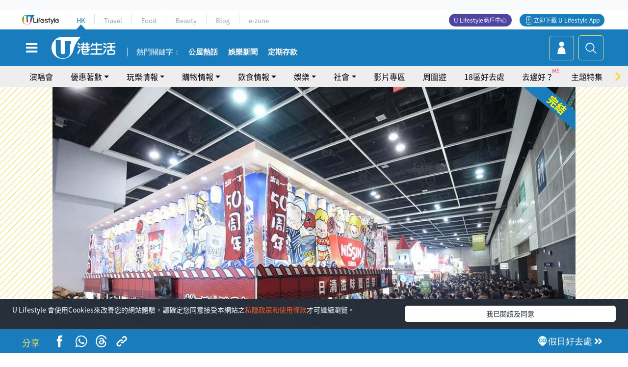

--- FILE ---
content_type: text/html; charset=UTF-8
request_url: https://hk.ulifestyle.com.hk/activity/detail/121949/%e7%be%8e%e9%a3%9f%e5%8d%9a%e8%a6%bd2021-%e7%be%8e%e9%a3%9f%e5%8d%9a%e8%a6%bdfood-expo-8%e6%9c%88%e7%81%a3%e4%bb%94%e9%96%8b%e9%91%bc-1%e5%84%aa%e6%83%a0-%e5%8f%83%e5%b1%95%e5%95%86%e5%84%aa%e6%83%a0-%e9%9b%bb%e5%ad%90-%e9%96%80%e7%a5%a8%e5%84%aa%e6%83%a0-%e6%b6%88%e8%b2%bb%e5%88%b8%e5%84%aa%e6%83%a0
body_size: 29718
content:
<!DOCTYPE html>
<html lang="zh-hk" xml:lang="zh-hk" xmlns="http://www.w3.org/1999/xhtml" xmlns:fb="http://ogp.me/ns/fb#">
<head>
<meta charset="utf-8">
<meta http-equiv="X-UA-Compatible" content="IE=edge">
<meta name="viewport" content="width=device-width, initial-scale=1.0, maximum-scale=1.0, user-scalable=0" />
<!-- The above 3 meta tags *must* come first in the head; any other head content must come *after* these tags -->
<title>【美食博覽2021】美食博覽Food Expo 8月灣仔開鑼 $1優惠/參展商優惠/電子/門票優惠/消費券優惠 | UHK 港生活</title>
<meta name="keywords" content="餐廳, 飲品, 展覽, 美食, 門票, 產品, 香港貿易發展局, 疫苗, 電子消費券, 美食博覽2021, Food Expo, 灣仔好去處, 展覽2021">
<meta name="description" content="第31屆美食博覽(Food Expo )將於8月12日在灣仔舉行。美食博覽2021屆時將有不同參展商展示各式各樣來自世界各地的特色美食及飲品。另外，美食展的「美食薈萃廊」更會網羅20多個知名品牌，包括大班、醉榴香、日清、萬洲國際及美心，今年還新加入壽桃牌、陳允寶泉等，帶來更多新推產品。除此之外，大會及參展商更會於美食博覽2021推出多項優惠，包括參展商優惠券、疫苗優惠及電子消費券優惠，夠晒抵買！即睇2021年美食博覽(Food Expo )門票價錢、舉辦日期及展覽優惠詳情。">
<meta name="publisher" content="港生活">
<meta name="author" content="Toby Mok">
<meta name="title" content="【美食博覽2021】美食博覽Food Expo 8月灣仔開鑼 $1優惠/參展商優惠/電子/門票優惠/消費券優惠">
<meta name="thumbnail" content="https://resource02.ulifestyle.com.hk/ulcms/content/article/ogimage/uhk/event/202108/20210809152258_0_1.jpg">
<link rel="shortcut icon" type="image/x-icon" href="/media/rv/images/ico/uhk.ico">
<link rel="icon" type="image/x-icon" href="/media/rv/images/ico/uhk.ico">
<link rel="apple-touch-icon" href="/media/rv/images/global/HK-120.png">
<link rel="apple-touch-icon" sizes="152x152" href="/media/rv/images/global/HK-152.png">
<link rel="apple-touch-icon" sizes="167x167" href="/media/rv/images/global/HK-167.png">
<link rel="apple-touch-icon" sizes="180x180" href="/media/rv/images/global/HK-180.png">
<meta name="robots" content="max-image-preview:large"><meta property="og:title" content="【美食博覽2021】美食博覽Food Expo 8月灣仔開鑼 $1優惠/參展商優惠/電子/門票優惠/消費券優惠"/>
<meta property="og:type" content="article"/>
<meta property="og:site_name" content="UHK 港生活"/>
<meta property="og:description" content="第31屆美食博覽(Food Expo )將於8月12日在灣仔舉行。美食博覽2021屆時將有不同參展商展示各式各樣來自世界各地的特色美食及飲品。另外，美食展的「美食薈萃廊」更會網羅20多個知名品牌，包括大班、醉榴香、日清、萬洲國際及美心，今年還新加入壽桃牌、陳允寶泉等，帶來更多新推產品。除此之外，大會及參展商更會於美食博覽2021推出多項優惠，包括參展商優惠券、疫苗優惠及電子消費券優惠，夠晒抵買！即睇2021年美食博覽(Food Expo )門票價錢、舉辦日期及展覽優惠詳情。">
<meta property="article:publisher" content="https://www.facebook.com/hk.ulifestyle.com.hk/">
<meta property="article:author" content="https://www.facebook.com/hk.ulifestyle.com.hk/">
<meta property="og:image" content="https://resource02.ulifestyle.com.hk/ulcms/content/article/ogimage/uhk/event/202108/20210809152258_0_1.jpg" />
<meta property="og:image:width" content="1200" />
<meta property="og:image:height" content="630" />
<meta property="og:url" content="https://hk.ulifestyle.com.hk/activity/detail/121949/美食博覽2021-美食博覽food-expo-8月灣仔開鑼-1優惠-參展商優惠-電子-門票優惠-消費券優惠" />
<link rel="canonical" href="https://hk.ulifestyle.com.hk/activity/detail/121949/%E7%BE%8E%E9%A3%9F%E5%8D%9A%E8%A6%BD2021-%E7%BE%8E%E9%A3%9F%E5%8D%9A%E8%A6%BDfood-expo-8%E6%9C%88%E7%81%A3%E4%BB%94%E9%96%8B%E9%91%BC-1%E5%84%AA%E6%83%A0-%E5%8F%83%E5%B1%95%E5%95%86%E5%84%AA%E6%83%A0-%E9%9B%BB%E5%AD%90-%E9%96%80%E7%A5%A8%E5%84%AA%E6%83%A0-%E6%B6%88%E8%B2%BB%E5%88%B8%E5%84%AA%E6%83%A0">

<meta property="fb:app_id" content="693038404112139" />
<meta property="fb:pages" content="835266909851002">

<!-- Mobile app -->
<meta property="al:ios:url" content="fbulapp://hk.ulifestyle.com.hk/activity/detail/121949"/>
<meta property="al:ios:app_store_id" content="511267431"/>
<meta property="al:ios:app_name" content="U Lifestyle：最Hit優惠及生活資訊平台"/>
<meta property="al:android:url" content="fbulapp://hk.ulifestyle.com.hk/activity/detail/121949"/>
<meta property="al:android:package" content="com.hket.android.up"/>


<meta property="article:published_time" content="2021-08-09T16:00:00+0800" />
<meta property="article:modified_time" content="2021-08-09T16:10:02+0800" />

 
<meta property="al:web:should_fallback" content="true"/>

		<link rel="alternate" type="application/rss+xml" href="https://hk.ulifestyle.com.hk/server/ul/rss/googlenews/play.html" />
	    <link rel="preload" href="" as="image" />    <link rel="preload" href="https://resource02.ulifestyle.com.hk/ulcms/content/article/thumbnail/1280x720/uhk/event/202108/20210809155219_0_1535420738590-p-zone-2029.jpg" as="image" />
<script async src="https://securepubads.g.doubleclick.net/tag/js/gpt.js"></script>

<link rel="preload" href="/media/rv/images/global/default1024x576.jpg" as="image">
<link rel="preload" href="" as="image">
<link rel="stylesheet" href="/media/rv/css/hk-critical-css.min.css?v=202601041313"/>


<script type='text/javascript'>var googletag = googletag || {};googletag.cmd = googletag.cmd || [];
window.gptAdSlots = [];window.responsiveAdSlots = [];window.responsiveAdSlots['desktop'] = [];window.responsiveAdSlots['mobile'] = [];var ad_formalTag = ["\u5be6\u9ad4\u8a5e","\u9910\u5ef3","\u5be6\u9ad4\u8a5e","\u98f2\u54c1","\u5be6\u9ad4\u8a5e","\u4f11\u9592\u6d3b\u52d5","\u5c55\u89bd","\u6d88\u8cbb","\u6d88\u8cbb\u7a2e\u985e","\u7f8e\u98df","\u6d88\u8cbb","\u6d88\u8cbb\u7a2e\u985e","\u9580\u7968","\u5be6\u9ad4\u8a5e","\u7522\u54c1","\u5be6\u9ad4\u8a5e","\u9999\u6e2f\u653f\u5e9c\u53ca\u6cd5\u5b9a\u6a5f\u69cb","\u9999\u6e2f\u8cbf\u6613\u767c\u5c55\u5c40","\u5be6\u9ad4\u8a5e","\u4e2d\u897f\u7642\u6cd5","\u75ab\u82d7","\u5be6\u9ad4\u8a5e","\u653f\u5e9c\u653f\u7b56","\u96fb\u5b50\u6d88\u8cbb\u5238"];var ad_keywordTag = ["\u7f8e\u98df","\u96fb\u5b50","\u6e2f\u5e63","\u516b\u9054\u901a","\u4eba\u58eb","\u8a73\u60c5","\u53c3\u5c55\u5546","\u6703\u5834","\u75ab\u82d7","\u512a\u60e0\u5238","\u5957\u88dd","\u7528\u54c1","\u9189\u69b4\u9999","\u65e5\u6e05","\u842c\u6d32\u570b\u969b","\u4ee5\u4e0a","\u98df\u6750","\u5165\u53e3","\u6536\u8cbb\u7ad9","\u52de\u5de5","\u7f8e\u5fc3","\u54c1\u724c","\u5927\u73ed","\u5165\u5834\u5238","\u4fbf\u5229\u5e97","7-11","\u9580\u7968","\u79ae\u5238","\u624b\u6a5f","\u61c9\u7528"];var ad_section = ["\u73a9\u6a02\u60c5\u5831","\u6d3b\u52d5\u5c55\u89bd"];var ad_district = ["\u7063\u4ed4\u5340","\u9999\u6e2f\u6703\u8b70\u5c55\u89bd\u4e2d\u5fc3"];googletag.cmd.push(function() {var mappingdiv_gpt_ad_1472555377034_1_1768486554 = googletag.sizeMapping().addSize([320, 200], [[300,250],[300,100]]).addSize([768, 200], [[728, 90]]).addSize([992, 200], [[728, 90],[970, 90], [970, 160], [970, 250]]).build();var slotdiv_gpt_ad_1472555377034_1_1768486554 = googletag.defineSlot('/183518426/UHK2_WebRP_ArticleDetails_Fixed1', [[300, 100], [300, 250], [728, 90], [970, 90], [970, 160], [970, 250]], 'div-gpt-ad-1501057686719-1-1768486554').defineSizeMapping(mappingdiv_gpt_ad_1472555377034_1_1768486554).addService(googletag.pubads()).setTargeting("article_id", "121949").setTargeting("formal_tag", ad_formalTag).setTargeting("keyword", ad_keywordTag).setTargeting("section", ad_section).setTargeting("district", ad_district);
				window.gptAdSlots.push(slotdiv_gpt_ad_1472555377034_1_1768486554);
googletag.pubads().enableSingleRequest();
googletag.enableServices();
});</script><!-- Begin comScore Tag -->
<script>
  var _comscore = _comscore || [];
  _comscore.push({ c1: "2", c2: "17810411" });
  (function() {
    var s = document.createElement("script"), el = document.getElementsByTagName("script")[0]; s.async = true;
    s.src = (document.location.protocol == "https:" ? "https://sb" : "http://b") + ".scorecardresearch.com/beacon.js";
    el.parentNode.insertBefore(s, el);
  })();
</script>
<noscript>
  <img src="http://b.scorecardresearch.com/p?c1=2&c2=17810411&cv=2.0&cj=1" />
</noscript>
<!-- End comScore Tag -->
</head><body>
<!-- dataLayer -->
<script>
  window.dataLayer = window.dataLayer || [];
      window.dataLayer.push({
	          'matomositeid': '6',
            'appsflyer' :{
                'smartBannerCode' : 'aef5d48e-6055-400f-a7f3-72c791609c6b'
            },
            'ga4measurementid' : 'G-PNGL2FGGQE',
    });
    
			window.dataLayer.push({
				'ga4': {
					'event_name': 'page_view',
					'author': 'Toby Mok',
					'category': '好去處',
					'channel':'uhk',
					'content': {
						'id': '121949',
						'type': 'article'
					},
					'publishdate': '2021-08-09 16:00:00',
					'service': 'article',
					'taglist': '美食博覽2021,Food Expo,灣仔好去處,展覽2021,餐廳,飲品,展覽,美食,門票,產品,香港貿易發展局,疫苗,電子消費券',
					'video': {
						'program': 'NA'
					},
					'primary': {
						'main': '玩樂情報',
						'sub': '活動展覽'
					},
					'pageurl': 'https://hk.ulifestyle.com.hk/activity/detail/121949/%E7%BE%8E%E9%A3%9F%E5%8D%9A%E8%A6%BD2021-%E7%BE%8E%E9%A3%9F%E5%8D%9A%E8%A6%BDfood-expo-8%E6%9C%88%E7%81%A3%E4%BB%94%E9%96%8B%E9%91%BC-1%E5%84%AA%E6%83%A0-%E5%8F%83%E5%B1%95%E5%95%86%E5%84%AA%E6%83%A0-%E9%9B%BB%E5%AD%90-%E9%96%80%E7%A5%A8%E5%84%AA%E6%83%A0-%E6%B6%88%E8%B2%BB%E5%88%B8%E5%84%AA%E6%83%A0',
                    'text': 'NA',
					'screen': 'NA',
					'pagename': '【美食博覽2021】美食博覽Food Expo 8月灣仔開鑼 $1優惠/參展商優惠/電子/門票優惠/消費券優惠 | UHK 港生活',
					'experiment': document.body.dataset.experiment,
					'utm': 'NA'
				}
			});  </script>

<script>
  (function(i,s,o,g,r,a,m){i['GoogleAnalyticsObject']=r;i[r]=i[r]||function(){
  (i[r].q=i[r].q||[]).push(arguments)},i[r].l=1*new Date();a=s.createElement(o),
  m=s.getElementsByTagName(o)[0];a.async=1;a.src=g;m.parentNode.insertBefore(a,m)
  })(window,document,'script','//www.google-analytics.com/analytics.js','ga');

  ga('create', 'UA-45611067-1', 'ulifestyle.com.hk');
  ga('require', 'GTM-MCVXDG6');
  
  ga('set', { 'dimension3': '灣仔區', 'dimension4': '香港會議展覽中心', 'dimension11': 'Toby Mok', 'dimension13': '實體詞,政府政策,電子消費券,中西療法,疫苗,香港政府及法定機構,香港貿易發展局,產品,消費,消費種類,門票,美食,休閒活動,展覽,飲品,餐廳,美食博覽2021,Food Expo,灣仔好去處,展覽2021', 'dimension14': '2021/08/09' });  
  ga('send', 'pageview');
	
</script>
<!-- Google Tag Manager -->
<noscript><iframe src="//www.googletagmanager.com/ns.html?id=GTM-KGZHX8"
height="0" width="0" style="display:none;visibility:hidden"></iframe></noscript>
<script>(function(w,d,s,l,i){w[l]=w[l]||[];w[l].push({'gtm.start':
new Date().getTime(),event:'gtm.js'});var f=d.getElementsByTagName(s)[0],
j=d.createElement(s),dl=l!='dataLayer'?'&l='+l:'';j.async=true;j.src=
'//www.googletagmanager.com/gtm.js?id='+i+dl;f.parentNode.insertBefore(j,f);
})(window,document,'script','dataLayer','GTM-KGZHX8');</script>
<!-- End Google Tag Manager -->
<!-- DFP campaign -->
<script>
function getCookie(key) {
var ck = document.cookie.split(';');
for (var i = 0; i < ck.length; i++) {
var item = ck[i].replace(/^[\s\uFEFF\xA0]+|[\s\uFEFF\xA0]+$/g, '');
if ((new RegExp('^' + key + '=')).test(item)) {
return item.replace(/^[^=]+=/, '');
}
}
return undefined;
}
var hket_tm = getCookie('hket_tm');
if (hket_tm != null) {
var audience = hket_tm.substr(hket_tm.indexOf(',') + 1);
if (audience != null) {
googletag.cmd.push(function() {
googletag.pubads().setTargeting("audience", audience);
});
}
}
</script>
<!-- End DFP campaign -->

<!-- Matomo -->
<script type="text/javascript">
  var _paq = _paq || [];
  /* tracker methods like "setCustomDimension" should be called before "trackPageView" */
  if(getCookie('_AISID_')){
    _paq.push(['setUserId', getCookie('_AISID_')]);
  }
  _paq.push(['setCustomDimension', customDimensionId = 1, customDimensionValue = 'uhk']);
  _paq.push(['setCustomDimension', customDimensionId = 2, customDimensionValue = 121949]);
    (function() {
		var u="//dw.hketgroup.com/analysis01/";
    _paq.push(['setTrackerUrl', u+'piwik.php']);
    _paq.push(['setSiteId', '6']);
    var d=document, g=d.createElement('script'), s=d.getElementsByTagName('script')[0];
    g.type='text/javascript'; g.async=true; g.defer=true; g.src=u+'piwik.js'; s.parentNode.insertBefore(g,s);
  })();
</script>
<!-- End Matomo Code --><!-- start header -->

<!-- Slide menu-->
<nav class="menu">
    <div class="ul-branding">
        <div class="ul-logo">
            <a href="https://www.ulifestyle.com.hk">
                 <img src="/media/rv/images/global/ul-logo.svg?v=2" alt="" height="20" />
            </a>
        </div>
        <div class="right">
            <button class="navbar-toggler pull-xs-left" id="close-mobile-menu" type="button">
                <i class="fa fa-times" aria-hidden="true"></i>
            </button>
        </div>
    </div>
    <div class="channel-indicator">
        <div class="all-channels">
																					<div class="channel hk-active"><a href="https://hk.ulifestyle.com.hk" title="HK">HK</a></div>
																		<div class="channel"><a href="https://travel.ulifestyle.com.hk" title="Travel">Travel</a></div>
																		<div class="channel"><a href="https://food.ulifestyle.com.hk" title="Food">Food</a></div>
																		<div class="channel"><a href="https://beauty.ulifestyle.com.hk" title="Beauty">Beauty</a></div>
																		<div class="channel"><a href="http://blog.ulifestyle.com.hk" title="Blog">Blog</a></div>
																		<div class="channel"><a href="https://ezone.ulifestyle.com.hk/" title="e-zone">e-zone</a></div>
								        </div>
      <div class="hk-tagline">港玩港食港生活</div>
    </div>
    <div class="inner"  bgcolor="" >
        <ul class="content-section">
					<li>
                    <i>&nbsp;</i><a href="https://www.ulifestyle.com.hk/member">會員登入</a>/ <a href="https://www.ulifestyle.com.hk/member">登記</a>
                    <div class="fb-login"><a href="https://login.ulifestyle.com.hk/cas/login?autoFacebookLogin=true&service=https%3A%2F%2Fhk.ulifestyle.com.hk%3A443%2Faccount.html%3Faction%3Dlogin" style="line-height:0px;"><img src="/media/rv/images/global/btn-fb-login.png" width="52" height="20"></a></div>
                    <div class="fb-login"><a href="https://login.ulifestyle.com.hk/cas/login?autoGoogleLogin=true&service=https%3A%2F%2Fhk.ulifestyle.com.hk%3A443%2Faccount.html%3Faction%3Dlogin" style="line-height:0px;"><img src="/media/rv/images/global/btn-google-login.png" width="51" height="20"></a></div>
                </li><li><i>&nbsp;</i><a href="/category/101/玩樂情報" onclick="menuOnClickHandler('Left Menu Button 1',$(this).html());">玩樂情報</a></li><li><i>&nbsp;</i><a href="/category/102/購物情報" onclick="menuOnClickHandler('Left Menu Button 2',$(this).html());">購物情報</a></li><li><i>&nbsp;</i><a href="/category/103/飲食情報" onclick="menuOnClickHandler('Left Menu Button 3',$(this).html());">飲食情報</a></li><li><i>&nbsp;</i><a href="/offer/105/優惠著數" onclick="menuOnClickHandler('Left Menu Button 4',$(this).html());">優惠著數</a></li><li><i>&nbsp;</i><a href="/topic" onclick="menuOnClickHandler('Left Menu Button 5',$(this).html());">熱話</a></li><li><i>&nbsp;</i><a href="/theme" onclick="menuOnClickHandler('Left Menu Button 6',$(this).html());">主題特集</a></li><li><i>&nbsp;</i><a href="/tour" onclick="menuOnClickHandler('Left Menu Button 7',$(this).html());">周圍遊</a></li><li><i>&nbsp;</i><a href="/district" onclick="menuOnClickHandler('Left Menu Button 8',$(this).html());">18區好去處</a></li><li><i>&nbsp;</i><a href="/app" onclick="menuOnClickHandler('Left Menu Button 9',$(this).html());">App獨家</a></li><li><i>&nbsp;</i><a href="https://www.ulifestyle.com.hk/community/theme/%E6%89%93%E5%8D%A1%E7%86%B1%E9%BB%9E/f837a072-21ec-4184-8318-4aee1abb2f95?utm_source=hamburgermenu&utm_medium=website&utm_content=uhk" onclick="menuOnClickHandler('Left Menu Button 10',$(this).html());">去邊好？</a></li><li><i>&nbsp;</i><a href="/video" onclick="menuOnClickHandler('Left Menu Button 11',$(this).html());">影片專區</a></li>
		        </ul>
        <ul class="other-section">
            <li><i>&nbsp;</i><a target="_blank" href="https://www.ulifestyle.com.hk/member/campaign?channel=uhk&utm_source=hamburgermenu&utm_medium=website&utm_content=uhk" onclick="menuOnClickHandler('Left Menu Button ',$(this).html());">會員活動</a></li>
            <li><i>&nbsp;</i><a target="_blank" href="https://www.ulifestyle.com.hk/member/jetsoreward?channel=uhk&utm_source=hamburgermenu&utm_medium=website&utm_content=uhk" onclick="menuOnClickHandler('Left Menu Button 1',$(this).html());">專享優惠</a></li>
            <li><i>&nbsp;</i><a target="_blank" href="https://www.ulifestyle.com.hk/member/newsletter?channel=uhk&utm_source=hamburgermenu&utm_medium=website&utm_content=uhk" onclick="menuOnClickHandler('Left Menu Button 2',$(this).html());">會員通訊</a></li>
            <li><i>&nbsp;</i><a target="_blank" href="https://www.ulifestyle.com.hk/merchantcenter/recruit/?utm_source=hamburgermenu&utm_medium=website&utm_campaign=merchantcenter&utm_content=uhk" onclick="menuOnClickHandler('Left Menu Button 3',$(this).html());">U Lifestyle商戶中心</a></li>
            <li><i>&nbsp;</i><a href="https://www.ulifestyle.com.hk/aboutus" onclick="menuOnClickHandler('Left Menu Button 4',$(this).html());">關於我們</a></li>
        </ul>
        <div class="mobile-menu-bottom">
            <div class="row">
                <div class="col-12">
                    <span>關注我們</span>
                </div>
                <div class="col-12">
                    <div class="button"><a class="ga4 ga4-social-follow" href="https://www.facebook.com/hk.ulifestyle.com.hk"><i class="fa fa-facebook" aria-hidden="true"></i></a></div>
                    <div class="button"><a class="ga4 ga4-social-follow" href="https://www.instagram.com/ulifestylehk/"><i class="fa fa-instagram" aria-hidden="true"></i></a></div>
                    <div class="button"><a class="ga4 ga4-social-follow" href="https://www.youtube.com/c/HK港生活ULifestylehk"><i class="fa fa-youtube-play" aria-hidden="true"></i></a></div>
                    <div class="button"><a class="ga4 ga4-social-follow" href="https://t.me/ulifestylechannel"><i class="fa fa-telegram" aria-hidden="true"></i></a></div>  
                </div>
                <div class="col-12">
                    <span>立即下載U Lifestyle手機應用程式</span>
                </div>
				<div class="apps-download col-12">
					<a href="https://resource02.ulifestyle.com.hk/ulapp/deeplink.html?utm_source=hamburgerios&utm_medium=website&utm_campaign=uhk_hamburgerios&ct=uhk_hamburgerios&utm_content=uhk&link=https%3A%2F%2Fwww.ulifestyle.com.hk%2Flog%2Foutgoing%3Futm_source%3Dhamburgerios%26utm_medium%3Dwebsite%26utm_campaign%3Duhk_hamburgerios%26ct%3Duhk_hamburgerios%26utm_content%3Duhk%26next%3Dhttps%3A%2F%2Fapps.apple.com%2Fhk%2Fapp%2Fu-lifestyle%2Fid511267431" target="_blank" onclick="ga('send','event','Hamburger Menu','App Store Download Button',window.location.href);" data-function="ios"><img class="apps" src="/media/rv/images/global/AppStore.png" style="display:inline-block; vertical-align:middle" alt="App Store" width="109" height="40"></a>
                    <a href="https://resource02.ulifestyle.com.hk/ulapp/deeplink.html?utm_source=hamburgerandroid&utm_medium=website&utm_campaign=uhk_hamburgerandroid&ct=uhk_hamburgerandroid&utm_content=uhk&link=https%3A%2F%2Fwww.ulifestyle.com.hk%2Flog%2Foutgoing%3Futm_source%3Dhamburgerandroid%26utm_medium%3Dwebsite%26utm_campaign%3Duhk_hamburgerandroid%26ct%3Duhk_hamburgerandroid%26utm_content%3Duhk%26next%3Dhttps%3A%2F%2Fplay.google.com%2Fstore%2Fapps%2Fdetails%3Fid%3Dcom.hket.android.up%26hl%3Dzh_HK" target="_blank" onclick="ga('send','event','Hamburger Menu','Google Play Download Button',window.location.href);" data-function="android"><img class="apps" src="/media/rv/images/global/Google_Play.png" style="display:inline-block; vertical-align:middle" alt="Play Store" width="135" height="40">
                    </a>
                </div>
                <div class="clear"></div>
            </div>
            <div class="col-12">
                <span class="copyright">香港經濟日報版權所有©2026</span>
            </div>
            <div class="clear"></div>
        </div>
    </div>
</nav>
<!--/ Slide menu-->

<div class="site-container">
  <div class="site-pusher">
    <!--bg-hkblue-->

<header>
	<section class="bg-light">
        <div class="ad-zone-desktop" data-for="top-banner" align="center">
            <div class="ad-zone" data-banner-id="top-banner">
                <div id='div-gpt-ad-1501057686719-1-1768486554' >
<script type='text/javascript'>
//googletag.cmd.push(function() { googletag.display('div-gpt-ad-1501057686719-1-1768486554'); });
</script>
</div>            </div>
        </div>
    </section>
    <div id="desktop-channel-indicator" class="container">
    <!-- ul Menu -->
        <div id="ul-menu" class="">
            <div class="logo"><a href="https://www.ulifestyle.com.hk"><img src="/media/rv/images/global/ul-logo.svg?v=2" alt="" height="20" /></a></div>
            <div class="all-channels">
																			<div class="v-line"></div>
					<div class="channel"><a href="https://hk.ulifestyle.com.hk" title="HK">HK</a></div>
																<div class="v-line"></div>
					<div class="channel"><a href="https://travel.ulifestyle.com.hk" title="Travel">Travel</a></div>
																<div class="v-line"></div>
					<div class="channel"><a href="https://food.ulifestyle.com.hk" title="Food">Food</a></div>
																<div class="v-line"></div>
					<div class="channel"><a href="https://beauty.ulifestyle.com.hk" title="Beauty">Beauty</a></div>
																<div class="v-line"></div>
					<div class="channel"><a href="http://blog.ulifestyle.com.hk" title="Blog">Blog</a></div>
																<div class="v-line"></div>
					<div class="channel"><a href="https://ezone.ulifestyle.com.hk/" title="e-zone">e-zone</a></div>
										</div>
    		<div class="UHK appdownload">
				<i class="icon"></i><a class="ga4-download" href="https://resource02.ulifestyle.com.hk/ulapp/deeplink.html?link=https%3A%2F%2Fwww.ulifestyle.com.hk%2Flog%2Foutgoing%3Futm_source%3Dtopbutton%26utm_medium%3Dwebsite%26utm_campaign%3Duhk_topbutton%26utm_content%3Duhk%26next%3Dhttp%3A%2F%2Fhk.ulifestyle.com.hk%2Fhtml%2Fedm%2FappLanding&ct=uhk_topbutton&utm_campaign=uhk_topbutton" title="立即下載 U Lifestyle App" target="_blank" onclick="ga('send','event','Top Bar','下載U Lifestyle App',window.location.href);ga4click(this);">立即下載 U Lifestyle App</a>
			</div>
			<div class="appdownload" style="background-color:#4e45a3">
				<a href="https://www.ulifestyle.com.hk/merchantcenter/recruit/?utm_source=topbutton&utm_medium=website&utm_campaign=merchantcenter&utm_content=uhk&ct=merchantcenter&utm_campaign=merchantcenter " title="ULifestyle商戶中心" target="_blank">U Lifestyle商戶中心</a>
			</div>
        </div>
    </div>
    <!-- /.ul menu -->
    <div class="clear"></div>
</header>

    <!-- Global Menu -->
    <div id="global-menu">
		<div id="global-menu-wrapper" style="position:relative;">
			<!-- Keyword Search -->
			<div id="keyword-search">
				<div class="container">
					<div class="inner">
						<div id="globalsearch-widget" class="col-sm-8 col-md-8 col-lg-8 col-xl-8 pull-right">  
							<div class="sumbit-section">
							<!-- keyword input -->
								<div class="col-sm-12 col-md-12 col-lg-12 col-xl-12 pull-right no-padding">
									<form id="global-search-form" action="https://hk.ulifestyle.com.hk/search" method="get" autocomplete="off">
										<div class="globalsearch-input">
											<div class="input-select autocomplete">
												<input type="text" name="q" id="keywordsearch" placeholder="輸入關鍵字" itemprop="query-input">
												<span class="underline"></span>
											</div>
											<div class="close-section">
												<button class="navbar-toggler pull-xs-left" id="close-mobile-search" type="button"><img src="/media/rv/images/global/close-01.jpg" width="54" height="54"></button>
											</div>
										</div>
										<button id="global-search-submit" type="submit" onclick="searchBtnHandler('Keyword Search Button',window.location.href);">搜尋</button>
									</form>
								</div>
								<div class="clear"></div>
							</div>
							<div class="clear"></div>
						</div>
						<div class="suggest-search col-sm-4 col-md-4 col-lg-4 col-xl-4 pull-left">
							<h5>熱門搜尋:</h5>
							<ul class="tag-btn">
																									<li><a href="https://bit.ly/49IqkG6" onclick="searchBtnHandler('Hot Search Items',$(this).attr('href'));">打卡攻略持續更新</a></li><li><a href="https://bit.ly/4bPnTn3" onclick="searchBtnHandler('Hot Search Items',$(this).attr('href'));">美食社群熱話</a></li><li><a href="https://resource02.ulifestyle.com.hk/ulapp/deeplink.html?link=https%3A%2F%2Fwww.ulifestyle.com.hk%2Flog%2Foutgoing%3Futm_source%3Dhotsearch%26utm_medium%3Dwebsite%26utm_content%3Duhk%26next%3Dhttp%3A%2F%2Fhk.ulifestyle.com.hk%2Fhtml%2Fedm%2FappLanding&ct=uhk_hotsearch&utm_campaign=uhk_hotsearch" onclick="searchBtnHandler('Hot Search Items',$(this).attr('href'));">ULifestyle應用程式</a></li><li><a href="https://resource02.ulifestyle.com.hk/ulapp/deeplink.html?link=https%3A%2F%2Fwww.ulifestyle.com.hk%2Flog%2Foutgoing%3Futm_source%3Dsearch%26utm_medium%3Dwebsite%26utm_campaign%3Duhk_flashjetso%26utm_content%3Duhk%26next%3Dulapp%3A%2F%2Fwww.ulifestyle.com.hk%2Freward_list%2F42&ct=uhk_flashjetso&utm_campaign=uhk_flashjetso" onclick="searchBtnHandler('Hot Search Items',$(this).attr('href'));">限時搶</a></li><li><a href="https://resource02.ulifestyle.com.hk/ulapp/deeplink.html?link=https%3A%2F%2Fwww.ulifestyle.com.hk%2Flog%2Foutgoing%3Futm_source%3Dhotsearch%26utm_medium%3Dwebsite%26utm_campaign%3Dujetso%26utm_content%3Duhk%26next%3Dulapp%3A%2F%2Fwww.ulifestyle.com.hk%2Fjetso_market_list&ct=uhk_hotsearch&utm_campaign=uhk_hotsearch" onclick="searchBtnHandler('Hot Search Items',$(this).attr('href'));">UJetso禮物放送</a></li><li><a href="https://www.ulifestyle.com.hk/merchantcenter/recruit/?utm_source=search&utm_medium=website&utm_campaign=merchantcenter&utm_content=uhk&ct=merchantcenter&utm_campaign=merchantcenter" onclick="searchBtnHandler('Hot Search Items',$(this).attr('href'));">U Lifestyle商戶中心</a></li><li><a href="https://hk.ulifestyle.com.hk/search?q=%E6%B8%9B%E5%83%B9%E5%84%AA%E6%83%A0" onclick="searchBtnHandler('Hot Search Items',$(this).attr('href'));">減價優惠</a></li><li><a href="https://hk.ulifestyle.com.hk/district" onclick="searchBtnHandler('Hot Search Items',$(this).attr('href'));">香港好去處</a></li><li><a href="https://hk.ulifestyle.com.hk/activity/detail/20038711/2024%E8%A6%AA%E5%AD%90%E5%A5%BD%E5%8E%BB%E8%99%95-%E9%A6%99%E6%B8%AF%E8%A6%AA%E5%AD%90%E5%A5%BD%E5%8E%BB%E8%99%95%E6%8E%A8%E8%96%A6-%E5%B7%A5%E4%BD%9C%E5%9D%8A-%E5%AE%A4%E5%85%A7%E9%81%8A%E6%A8%82%E5%A0%B4-%E6%88%B6%E5%A4%96%E6%94%BE%E9%9B%BB%E6%B4%BB%E5%8B%95/2" onclick="searchBtnHandler('Hot Search Items',$(this).attr('href'));">親子好去處</a></li><li><a href="https://hk.ulifestyle.com.hk/activity/detail/20030149/%E7%94%9F%E6%97%A5%E5%8E%BB%E9%82%8A%E5%A5%BD-%E9%A6%99%E6%B8%AF%E7%94%9F%E6%97%A5%E5%A5%BD%E5%8E%BB%E8%99%95%E5%8F%8A%E6%85%B6%E7%A5%9D%E7%94%9F%E6%97%A5%E6%B4%BB%E5%8B%95-%E9%99%84%E5%A3%BD%E6%98%9F%E5%84%AA%E6%83%A0" onclick="searchBtnHandler('Hot Search Items',$(this).attr('href'));">生日好去處及優惠</a></li>
																<style>
									.suggest-search > ul > li:nth-child(n+11){
										display: none;
									}
								</style>
							</ul>
							<div class="clear"></div>
						</div>
					</div>
				</div>
			</div>
			<!--/. Keyword Search -->
			<div class="container">
				<div id="global-left">
					<button class="navbar-toggler pull-xs-left" id="navbarSideButton" type="button"><i class="fa fa-bars" aria-hidden="true"></i></button>
				</div>
				<div id="global-center" class="ha-header-front">
					<div class="logo">
						<a href="https://hk.ulifestyle.com.hk"><img src="/media/rv/images/global/hk-logo.svg?v=3" width="132" height="45"></a>
					</div>
															<section id="global-menu-hotsearch-keywords">
						<div class="container min-scroll-b">
							<ul class="owl-carousel" id="global-menu-hotsearch-keywords-owl-carousel">
							<li class="item">
								<p class="" style="">熱門關鍵字：</p>
							</li>
															<li class="item">
									<a class="ga4 ga4-hot-keyword-tap" target="_blank" href="https://hk.ulifestyle.com.hk/ftag/12001/%E5%85%AC%E5%B1%8B" data-position="熱門關鍵字">公屋熱話</a>
								</li>
															<li class="item">
									<a class="ga4 ga4-hot-keyword-tap" target="_blank" href="https://hk.ulifestyle.com.hk/category/10415/%E5%A8%9B%E6%A8%82" data-position="熱門關鍵字">娛樂新聞</a>
								</li>
															<li class="item">
									<a class="ga4 ga4-hot-keyword-tap" target="_blank" href="https://hk.ulifestyle.com.hk/category/10404/%E7%90%86%E8%B2%A1" data-position="熱門關鍵字">定期存款</a>
								</li>
														</ul>
						</div>
						<div class="clear"></div>
					</section>
									</div>
				<div id="global-right">
									<a class="login" href="https://www.ulifestyle.com.hk/member"><i class="icon topuser" aria-hidden="true"></i></a>
									<a class="search ga4-search" class="navbar-toggler pull-xs-left" id="search-keyword-btn" href="javascript: voild(0);" onclick="searchBtnHandler('Global Search Button',window.location.href);ga4click(this);"><i class="icon topsearch" aria-hidden="true"></i></a>
				</div>
			</div>
		</div>
    </div>
<!-- Section Nav -->
<section id="section-bar" style="position:relative;height: 42px;">
	<div class="container min-scroll-b">
		<ul class="owl-carousel" id="section-bar-owl-carousel" style="display:block!important;">
		
								<li class="item ">
													<a class="ga4 ga4-menu-bar-tap "  href="https://ugo-hk.com/concert-calendar" onclick="menuOnClickHandler('Top Menu Button 1',$(this).html());">演唱會</a>
							</li>
								<li class="item ">
													<a class="ga4 ga4-menu-bar-tap  dropdown-toggle dropdown-1"  aria-expanded="false" data-dropdown="1">優惠著數</a>
												</li>
								<li class="item ">
													<a class="ga4 ga4-menu-bar-tap  dropdown-toggle dropdown-2"  aria-expanded="false" data-dropdown="2">玩樂情報</a>
												</li>
								<li class="item ">
													<a class="ga4 ga4-menu-bar-tap  dropdown-toggle dropdown-3"  aria-expanded="false" data-dropdown="3">購物情報</a>
												</li>
								<li class="item ">
													<a class="ga4 ga4-menu-bar-tap  dropdown-toggle dropdown-4"  aria-expanded="false" data-dropdown="4">飲食情報</a>
												</li>
								<li class="item ">
													<a class="ga4 ga4-menu-bar-tap  dropdown-toggle dropdown-5"  aria-expanded="false" data-dropdown="5">娛樂</a>
												</li>
								<li class="item ">
													<a class="ga4 ga4-menu-bar-tap  dropdown-toggle dropdown-6"  aria-expanded="false" data-dropdown="6">社會</a>
												</li>
								<li class="item ">
													<a class="ga4 ga4-menu-bar-tap "  href="/video" onclick="menuOnClickHandler('Top Menu Button 8',$(this).html());">影片專區</a>
							</li>
								<li class="item ">
													<a class="ga4 ga4-menu-bar-tap "  href="/tour" onclick="menuOnClickHandler('Top Menu Button 9',$(this).html());">周圍遊</a>
							</li>
								<li class="item ">
													<a class="ga4 ga4-menu-bar-tap "  target="_blank"  href="/district" onclick="menuOnClickHandler('Top Menu Button 10',$(this).html());">18區好去處</a>
							</li>
								<li class="item ">
				<style>ul#section-bar-owl-carousel .item{position:relative;}</style><img src="https://blog.ulifestyle.com.hk/assets/image/NEW.gif" style="opacity: 1;position: absolute;top: 3px;right: -18px;width: 32px;">									<a class="ga4 ga4-menu-bar-tap ga4-button-tap" data-utm="uhkmenubar"  href="https://www.ulifestyle.com.hk/community/theme/%E6%89%93%E5%8D%A1%E7%86%B1%E9%BB%9E/f837a072-21ec-4184-8318-4aee1abb2f95?utm_source=sectionbar&utm_medium=website&utm_content=uhk" onclick="menuOnClickHandler('Top Menu Button 11',$(this).html());">去邊好？</a>
							</li>
								<li class="item ">
													<a class="ga4 ga4-menu-bar-tap "  href="/theme" onclick="menuOnClickHandler('Top Menu Button 12',$(this).html());">主題特集</a>
							</li>
								<li class="item ">
													<a class="ga4 ga4-menu-bar-tap "  href="/feature/mall" onclick="menuOnClickHandler('Top Menu Button 13',$(this).html());">商場情報</a>
							</li>
								<li class="item ">
													<a class="ga4 ga4-menu-bar-tap "  target="_blank"  href="https://www.ulifestyle.com.hk/member/campaign?channel=uhk&utm_source=sectionbar&utm_medium=website&utm_content=uhk" onclick="menuOnClickHandler('Top Menu Button 14',$(this).html());">會員活動</a>
							</li>
								<li class="item ">
													<a class="ga4 ga4-menu-bar-tap "  target="_blank"  href="https://www.ulifestyle.com.hk/member/jetsoreward?channel=uhk&utm_source=sectionbar&utm_medium=website&utm_content=uhk" onclick="menuOnClickHandler('Top Menu Button 15',$(this).html());">專享優惠</a>
							</li>
				</ul>
					<div class="dropdown-menu top-menu-dropdown dropdown-1" id="dropdown-list-1" data-dropdown="1">
				<div class="scroll-wrapper">
					<div class="row">
						<a class="ga4 ga4-menu-bar-tap dropdown-item main" href="/offer/105/優惠著數">優惠著數</a>
					</div><hr>
					<div class="row">
													<a class="ga4 ga4-menu-bar-tap dropdown-item sub" href="/offer/%E7%B6%B2%E8%B3%BC%E5%84%AA%E6%83%A0?cat=108">網購優惠</a>
													<a class="ga4 ga4-menu-bar-tap dropdown-item sub" href="/offer/%E7%8E%A9%E6%A8%82%E5%84%AA%E6%83%A0?cat=101">玩樂優惠</a>
													<a class="ga4 ga4-menu-bar-tap dropdown-item sub" href="/offer/%E8%B3%BC%E7%89%A9%E5%84%AA%E6%83%A0?cat=102">購物優惠</a>
													<a class="ga4 ga4-menu-bar-tap dropdown-item sub" href="/offer/%E9%A3%B2%E9%A3%9F%E5%84%AA%E6%83%A0?cat=103">飲食優惠</a>
													<a class="ga4 ga4-menu-bar-tap dropdown-item sub" href="https://www.ulifestyle.com.hk/member/jetsoreward?channel=uhk&utm_source=menu&utm_medium=website&utm_content=uhk">會員優惠</a>
													<a class="ga4 ga4-menu-bar-tap dropdown-item sub" href="/category/10207/%E9%96%8B%E5%80%89">開倉優惠</a>
											</div>
				</div>
			</div>
					<div class="dropdown-menu top-menu-dropdown dropdown-2" id="dropdown-list-2" data-dropdown="2">
				<div class="scroll-wrapper">
					<div class="row">
						<a class="ga4 ga4-menu-bar-tap dropdown-item main" href="/category/101/玩樂情報">玩樂情報</a>
					</div><hr>
					<div class="row">
													<a class="ga4 ga4-menu-bar-tap dropdown-item sub" href="/category/101/%E7%8E%A9%E6%A8%82%E6%83%85%E5%A0%B1?cat=10101">活動展覽</a>
													<a class="ga4 ga4-menu-bar-tap dropdown-item sub" href="/category/101/%E7%8E%A9%E6%A8%82%E6%83%85%E5%A0%B1?cat=106">商場</a>
													<a class="ga4 ga4-menu-bar-tap dropdown-item sub" href="/category/101/%E7%8E%A9%E6%A8%82%E6%83%85%E5%A0%B1?cat=10103">戶外郊遊</a>
													<a class="ga4 ga4-menu-bar-tap dropdown-item sub" href="/category/101/%E7%8E%A9%E6%A8%82%E6%83%85%E5%A0%B1?cat=10102">酒店住宿</a>
													<a class="ga4 ga4-menu-bar-tap dropdown-item sub" href="/category/101/%E7%8E%A9%E6%A8%82%E6%83%85%E5%A0%B1?cat=10104">室內好去處</a>
													<a class="ga4 ga4-menu-bar-tap dropdown-item sub" href="/category/101/%E7%8E%A9%E6%A8%82%E6%83%85%E5%A0%B1?cat=10105">主題樂園</a>
											</div>
				</div>
			</div>
					<div class="dropdown-menu top-menu-dropdown dropdown-3" id="dropdown-list-3" data-dropdown="3">
				<div class="scroll-wrapper">
					<div class="row">
						<a class="ga4 ga4-menu-bar-tap dropdown-item main" href="/category/102/購物情報">購物情報</a>
					</div><hr>
					<div class="row">
													<a class="ga4 ga4-menu-bar-tap dropdown-item sub" href="/category/102/%E8%B3%BC%E7%89%A9%E6%83%85%E5%A0%B1?cat=10203">新品開箱</a>
													<a class="ga4 ga4-menu-bar-tap dropdown-item sub" href="/category/102/%E8%B3%BC%E7%89%A9%E6%83%85%E5%A0%B1?cat=10208">商店速報</a>
													<a class="ga4 ga4-menu-bar-tap dropdown-item sub" href="/category/102/%E8%B3%BC%E7%89%A9%E6%83%85%E5%A0%B1?cat=105">減價優惠</a>
													<a class="ga4 ga4-menu-bar-tap dropdown-item sub" href="/category/102/%E8%B3%BC%E7%89%A9%E6%83%85%E5%A0%B1?cat=108">網購</a>
													<a class="ga4 ga4-menu-bar-tap dropdown-item sub" href="/category/102/%E8%B3%BC%E7%89%A9%E6%83%85%E5%A0%B1?cat=10202">生活百貨</a>
													<a class="ga4 ga4-menu-bar-tap dropdown-item sub" href="/category/102/%E8%B3%BC%E7%89%A9%E6%83%85%E5%A0%B1?cat=10209">電子產品</a>
													<a class="ga4 ga4-menu-bar-tap dropdown-item sub" href="/category/10207/%E9%96%8B%E5%80%89">開倉優惠</a>
											</div>
				</div>
			</div>
					<div class="dropdown-menu top-menu-dropdown dropdown-4" id="dropdown-list-4" data-dropdown="4">
				<div class="scroll-wrapper">
					<div class="row">
						<a class="ga4 ga4-menu-bar-tap dropdown-item main" href="/category/103/飲食情報">飲食情報</a>
					</div><hr>
					<div class="row">
													<a class="ga4 ga4-menu-bar-tap dropdown-item sub" href="/category/103/%E9%A3%B2%E9%A3%9F%E6%83%85%E5%A0%B1?cat=10302">新品開箱</a>
													<a class="ga4 ga4-menu-bar-tap dropdown-item sub" href="/category/103/%E9%A3%B2%E9%A3%9F%E6%83%85%E5%A0%B1?cat=10301">餐廳情報</a>
													<a class="ga4 ga4-menu-bar-tap dropdown-item sub" href="/category/103/%E9%A3%B2%E9%A3%9F%E6%83%85%E5%A0%B1?cat=105">飲食優惠</a>
													<a class="ga4 ga4-menu-bar-tap dropdown-item sub" href="/category/103/%E9%A3%B2%E9%A3%9F%E6%83%85%E5%A0%B1?cat=10305">外賣</a>
													<a class="ga4 ga4-menu-bar-tap dropdown-item sub" href="/category/103/%E9%A3%B2%E9%A3%9F%E6%83%85%E5%A0%B1?cat=10303">自助餐</a>
													<a class="ga4 ga4-menu-bar-tap dropdown-item sub" href="/category/103/%E9%A3%B2%E9%A3%9F%E6%83%85%E5%A0%B1?ftag=1484%2C1663%2C21154">放題火鍋</a>
													<a class="ga4 ga4-menu-bar-tap dropdown-item sub" href="/category/103/%E9%A3%B2%E9%A3%9F%E6%83%85%E5%A0%B1?cat=10304">Café</a>
													<a class="ga4 ga4-menu-bar-tap dropdown-item sub" href="/category/103/%E9%A3%B2%E9%A3%9F%E6%83%85%E5%A0%B1?ftag=2390%2C913%2C616">甜品下午茶</a>
											</div>
				</div>
			</div>
					<div class="dropdown-menu top-menu-dropdown dropdown-5" id="dropdown-list-5" data-dropdown="5">
				<div class="scroll-wrapper">
					<div class="row">
						<a class="ga4 ga4-menu-bar-tap dropdown-item main" href="/category/10415/%E5%A8%9B%E6%A8%82">娛樂</a>
					</div><hr>
					<div class="row">
													<a class="ga4 ga4-menu-bar-tap dropdown-item sub" href="/category/10410/%E9%9B%BB%E5%BD%B1%E5%8A%87%E9%9B%86">電影劇集</a>
											</div>
				</div>
			</div>
					<div class="dropdown-menu top-menu-dropdown dropdown-6" id="dropdown-list-6" data-dropdown="6">
				<div class="scroll-wrapper">
					<div class="row">
						<a class="ga4 ga4-menu-bar-tap dropdown-item main" href="/topic">社會</a>
					</div><hr>
					<div class="row">
													<a class="ga4 ga4-menu-bar-tap dropdown-item sub" href="/tag/42549/%E7%A4%BE%E6%9C%83%E7%A6%8F%E5%88%A9">社會福利</a>
													<a class="ga4 ga4-menu-bar-tap dropdown-item sub" href="/category/10416/%E5%A4%A9%E6%B0%A3">天氣</a>
													<a class="ga4 ga4-menu-bar-tap dropdown-item sub" href="/category/10412/%E4%BA%A4%E9%80%9A">交通</a>
											</div>
				</div>
			</div>
			</div>
	<div class="clear"></div>
</section>
<section id="hotsearch-keywords">
	<div class="container min-scroll-b">
		<ul class="owl-carousel" id="hotsearch-keywords-owl-carousel">
		<li class="item">
			<p class="" style="">熱門關鍵字：</p>
		</li>
					<li class="item">
				<a class="ga4 ga4-hot-keyword-tap" target="_blank" href="https://hk.ulifestyle.com.hk/ftag/12001/%E5%85%AC%E5%B1%8B" data-position="熱門關鍵字" >公屋熱話</a>
			</li>
					<li class="item">
				<a class="ga4 ga4-hot-keyword-tap" target="_blank" href="https://hk.ulifestyle.com.hk/category/10415/%E5%A8%9B%E6%A8%82" data-position="熱門關鍵字" >娛樂新聞</a>
			</li>
					<li class="item">
				<a class="ga4 ga4-hot-keyword-tap" target="_blank" href="https://hk.ulifestyle.com.hk/category/10404/%E7%90%86%E8%B2%A1" data-position="熱門關鍵字" >定期存款</a>
			</li>
				</ul>
	</div>
	<div class="clear"></div>
</section>
<!-- Open-appLink -->
<div id="Open-appLink-banner" class="uhk op-container mobile-display">
		<div class="downloadBanner-group">
					<div class="downloadBanner-slider"><div>
                <a class="ga4-banner-tap" target="_blank" href="https://ulapp.hk/pqon7" onclick="ga('send','event','利苑星級賀年糕品！ Top Banner','Detail Page',window.location.href);ga4click(this);"><img class="slider-download-app slider-img-0" src="/media/rv/images/promote/h60.gif" alt="" width="100%" style="width:100%; height:60px; background: url(https://hk.ulifestyle.com.hk/media/rv/images/global/default1024x60banner.jpg);"></a>
            </div><div>
                <a class="ga4-banner-tap" target="_blank" href="https://ulapp.hk/oor1m" onclick="ga('send','event','Community year end record25 Top Banner','Detail Page',window.location.href);ga4click(this);"><img class="slider-download-app slider-img-1" src="/media/rv/images/promote/h60.gif" alt="" width="100%" style="width:100%; height:60px; background: url(https://hk.ulifestyle.com.hk/media/rv/images/global/default1024x60banner.jpg);"></a>
            </div><div>
                <a class="ga4-banner-tap" target="_blank" href="https://ulapp.hk/k061g" onclick="ga('send','event','【出POST即賺💰】立即解鎖流量密碼🔓！ Top Banner','Detail Page',window.location.href);ga4click(this);"><img class="slider-download-app slider-img-2" src="/media/rv/images/promote/h60.gif" alt="" width="100%" style="width:100%; height:60px; background: url(https://hk.ulifestyle.com.hk/media/rv/images/global/default1024x60banner.jpg);"></a>
            </div><div>
                <a class="ga4-banner-tap" target="_blank" href="https://ulapp.hk/pec4b" onclick="ga('send','event','community pet show 2026 Top Banner','Detail Page',window.location.href);ga4click(this);"><img class="slider-download-app slider-img-3" src="/media/rv/images/promote/h60.gif" alt="" width="100%" style="width:100%; height:60px; background: url(https://hk.ulifestyle.com.hk/media/rv/images/global/default1024x60banner.jpg);"></a>
            </div><div>
                <a class="ga4-banner-tap" target="_blank" href="https://ulapp.hk/8kab5" onclick="ga('send','event','community apt Top Banner','Detail Page',window.location.href);ga4click(this);"><img class="slider-download-app slider-img-4" src="/media/rv/images/promote/h60.gif" alt="" width="100%" style="width:100%; height:60px; background: url(https://hk.ulifestyle.com.hk/media/rv/images/global/default1024x60banner.jpg);"></a>
            </div><div>
                <a class="ga4-banner-tap" target="_blank" href="https://ulapp.hk/8o08d" onclick="ga('send','event','community family web form Top Banner','Detail Page',window.location.href);ga4click(this);"><img class="slider-download-app slider-img-5" src="/media/rv/images/promote/h60.gif" alt="" width="100%" style="width:100%; height:60px; background: url(https://hk.ulifestyle.com.hk/media/rv/images/global/default1024x60banner.jpg);"></a>
            </div><div>
                <a class="ga4-banner-tap" target="_blank" href="https://ulapp.hk/bsub6" onclick="ga('send','event','U GO_Ticket Top Banner','Detail Page',window.location.href);ga4click(this);"><img class="slider-download-app slider-img-6" src="/media/rv/images/promote/h60.gif" alt="" width="100%" style="width:100%; height:60px; background: url(https://hk.ulifestyle.com.hk/media/rv/images/global/default1024x60banner.jpg);"></a>
            </div><div>
                <a class="ga4-banner-tap" target="_blank" href="https://ulapp.hk/rtnl5" onclick="ga('send','event','U GO_Event Top Banner','Detail Page',window.location.href);ga4click(this);"><img class="slider-download-app slider-img-7" src="/media/rv/images/promote/h60.gif" alt="" width="100%" style="width:100%; height:60px; background: url(https://hk.ulifestyle.com.hk/media/rv/images/global/default1024x60banner.jpg);"></a>
            </div></div><style>img.slider-download-app{background-size: auto 60px!important;}</style><script>window.addEventListener("DOMContentLoaded", (event) => {var divs0 = document.querySelectorAll(".slider-img-0"), i0; for(i0=0;i0<divs0.length;++i0) { divs0[i0].style.background = "url(https://resource02.ulifestyle.com.hk/ulcms/manuallist/image/original/2026/01/20260115164614_f06b6f2a20129ed6e4c25389208e74bd5649c7cf.gif) top";}var divs1 = document.querySelectorAll(".slider-img-1"), i1; for(i1=0;i1<divs1.length;++i1) { divs1[i1].style.background = "url(https://resource02.ulifestyle.com.hk/ulcms/manuallist/image/original/2026/01/20260115130838_0df0b4b35294314b0a67337eb8e897113d1966b4.gif) top";}var divs2 = document.querySelectorAll(".slider-img-2"), i2; for(i2=0;i2<divs2.length;++i2) { divs2[i2].style.background = "url(https://resource02.ulifestyle.com.hk/ulcms/manuallist/image/original/2026/01/20260109162810_b169ab84a82270d7acd22a0e5332f7b8d55b8d68.jpg) top";}var divs3 = document.querySelectorAll(".slider-img-3"), i3; for(i3=0;i3<divs3.length;++i3) { divs3[i3].style.background = "url(https://resource02.ulifestyle.com.hk/ulcms/manuallist/image/original/2026/01/20260108154447_e7e847eb1467a49717b36e180f14c3a748692ea7.png) top";}var divs4 = document.querySelectorAll(".slider-img-4"), i4; for(i4=0;i4<divs4.length;++i4) { divs4[i4].style.background = "url(https://resource02.ulifestyle.com.hk/ulcms/manuallist/image/original/2026/01/20260115112654_21a1d24ffa3a24302304609d1ad4ada9c48d9b94.png) top";}var divs5 = document.querySelectorAll(".slider-img-5"), i5; for(i5=0;i5<divs5.length;++i5) { divs5[i5].style.background = "url(https://resource02.ulifestyle.com.hk/ulcms/manuallist/image/original/2025/11/20251121122627_dc3563bee64813da9b542b434ef7a13f18f9d8c1.png) top";}var divs6 = document.querySelectorAll(".slider-img-6"), i6; for(i6=0;i6<divs6.length;++i6) { divs6[i6].style.background = "url(https://resource02.ulifestyle.com.hk/ulcms/manuallist/image/original/2025/12/20251204094934_8809a0bce7c8fcad80ac18ba75e03f031f560728.png) top";}var divs7 = document.querySelectorAll(".slider-img-7"), i7; for(i7=0;i7<divs7.length;++i7) { divs7[i7].style.background = "url(https://resource02.ulifestyle.com.hk/ulcms/manuallist/image/original/2025/10/20251010120258_8783e49974a592f5b290f61279298db9ef7830f5.jpg) top";}});</script>
				    <!--/. Open App--> 
					<style>
				.slick-dotted.slick-slider {
					margin-bottom: 0px!important;
				}
			</style>
			</div>
</div>
<!-- End Open-appLink -->
<!-- end header -->

<!-- start content -->

    <script type="application/ld+json">
        {"@context":"http://schema.org","@type":"BreadcrumbList","itemListElement":[{"@type":"ListItem","position":1,"name":"首頁","item":"https://hk.ulifestyle.com.hk"},{"@type":"ListItem","position":2,"name":"玩樂情報","item":"https://hk.ulifestyle.com.hk/category/101/玩樂情報"},{"@type":"ListItem","position":3,"name":"活動展覽","item":"https://hk.ulifestyle.com.hk/category/10101/活動展覽"}]}    </script>
    <script type="application/ld+json">
        {"@context":"http://schema.org","@type":"NewsArticle","@id":"https://hk.ulifestyle.com.hk/activity/detail/121949/美食博覽2021-美食博覽food-expo-8月灣仔開鑼-1優惠-參展商優惠-電子-門票優惠-消費券優惠","url":"https://hk.ulifestyle.com.hk/activity/detail/121949/美食博覽2021-美食博覽food-expo-8月灣仔開鑼-1優惠-參展商優惠-電子-門票優惠-消費券優惠","mainEntityOfPage":"https://hk.ulifestyle.com.hk/activity/detail/121949/美食博覽2021-美食博覽food-expo-8月灣仔開鑼-1優惠-參展商優惠-電子-門票優惠-消費券優惠","headline":"【美食博覽2021】美食博覽Food Expo 8月灣仔開鑼 $1優惠/參展商優惠/電子/門票優惠/消費券優惠","name":"【美食博覽2021】美食博覽Food Expo 8月灣仔開鑼 $1優惠/參展商優惠/電子/門票優惠/消費券優惠","datePublished":"2021-08-09T16:00:00+08:00","dateModified":"2021-08-09T16:10:02+08:00","description":"第31屆美食博覽(Food Expo )將於8月12日在灣仔舉行。美食博覽2021屆時將有不同參展商展示各式各樣來自世界各地的特色美食及飲品。另外，美食展的「美食薈萃廊」更會網羅20多個知名品牌，包括大班、醉榴香、日清、萬洲國際及美心，今年還新加入壽桃牌、陳允寶泉等，帶來更多新推產品。除此之外，大會及參展商更會於美食博覽2021推出多項優惠，包括參展商優惠券、疫苗優惠及電子消費券優惠，夠晒抵買！即睇2021年美食博覽(Food Expo )門票價錢、舉辦日期及展覽優惠詳情。","thumbnailUrl":"https://resource02.ulifestyle.com.hk/ulcms/content/article/ogimage/uhk/event/202108/20210809152258_0_1.jpg","articleSection":["玩樂情報","活動展覽"],"image":{"@type":"ImageObject","url":"https://resource02.ulifestyle.com.hk/ulcms/content/article/ogimage/uhk/event/202108/20210809152258_0_1.jpg","width":"1024","height":"576"},"author":[{"@type":"Person","url":"https://hk.ulifestyle.com.hk/author/802/toby-mok","name":"Toby Mok"}],"publisher":{"@type":"Organization","name":"港生活","url":"https://hk.ulifestyle.com.hk/","sameAs":["https://www.facebook.com/hk.ulifestyle.com.hk/","https://www.instagram.com/ulifestylehk/","https://www.youtube.com/c/HK%E6%B8%AF%E7%94%9F%E6%B4%BBULifestylehk"],"logo":{"@type":"ImageObject","url":"https://hk.ulifestyle.com.hk/media/rv/images/global/uhk-logo-322x321.png","width":322,"height":321}},"keywords":["餐廳"," 飲品"," 展覽"," 美食"," 門票"," 產品"," 香港貿易發展局"," 疫苗"," 電子消費券"," 美食博覽2021"," Food Expo"," 灣仔好去處"," 展覽2021"]}    </script>
    <script type="application/ld+json">
        [{"@context":"http://schema.org","@type":"Event","startDate":"2021-08-12","url":"https://hk.ulifestyle.com.hk/activity/detail/121949/美食博覽2021-美食博覽food-expo-8月灣仔開鑼-1優惠-參展商優惠-電子-門票優惠-消費券優惠","description":"第31屆美食博覽(Food Expo )將於8月12日在灣仔舉行。美食博覽2021屆時將有不同參展商展示各式各樣來自世界各地的特色美食及飲品。另外，美食展的「美食薈萃廊」更會網羅20多個知名品牌，包括大班、醉榴香、日清、萬洲國際及美心，今年還新加入壽桃牌、陳允寶泉等，帶來更多新推產品。除此之外，大會及參展商更會於美食博覽2021推出多項優惠，包括參展商優惠券、疫苗優惠及電子消費券優惠，夠晒抵買！即睇2021年美食博覽(Food Expo )門票價錢、舉辦日期及展覽優惠詳情。","name":"【美食博覽2021】美食博覽Food Expo 8月灣仔開鑼 $1優惠/參展商優惠/電子/門票優惠/消費券優惠","image":["https://resource02.ulifestyle.com.hk/ulcms/content/article/ogimage/uhk/event/202108/20210809152258_0_1.jpg"],"location":{"@type":"Place","name":"香港會議展覽中心","address":{"@type":"PostalAddress","addressLocality":"香港","streetAddress":"香港會議展覽中心"}},"endDate":"2021-08-16"}]    </script>

<script type="text/javascript">
var _domain = 'https://hk.ulifestyle.com.hk';
var _pagetype =  'activity';
var _pagetype_id = 1;
var isLogin = false;
var infiniteBanners = [];
infiniteBanners[1]=[];
infiniteBanners[1]["slotName"] = 'div-gpt-ad-1501057686719-1';
infiniteBanners[1]["slotSource"] = '/183518426/UHK2_WebRP_ArticleDetails_Fixed1';
infiniteBanners[2]=[];
infiniteBanners[2]["slotName"] = 'div-gpt-ad-1501057686719-2';
infiniteBanners[2]["slotSource"] = '/183518426/UHK2_WebRP_ArticleDetails_Fixed2';
infiniteBanners[3]=[];
infiniteBanners[3]["slotName"] = 'div-gpt-ad-1501057686719-3';
infiniteBanners[3]["slotSource"] = '/183518426/UHK2_WebRP_ArticleDetails_Fixed3';
infiniteBanners[4]=[];
infiniteBanners[4]["slotName"] = '';
infiniteBanners[4]["slotSource"] = '';
infiniteBanners[5]=[];
infiniteBanners[5]["slotName"] = 'div-gpt-ad-14725554524732-4';
infiniteBanners[5]["slotSource"] = '/183518426/UHK2_WebRP_ArticleDetails_MobileInArticle';
infiniteBanners[6]=[];
infiniteBanners[6]["slotName"] = 'div-gpt-ad-1600341779596-0';
infiniteBanners[6]["slotSource"] = '/21807278789/UL_Web_Textlink';
infiniteBanners[7]=[];
infiniteBanners[7]["slotName"] = 'div-gpt-ad-14725554524732-5';
infiniteBanners[7]["slotSource"] = '/183518426/UHK2_WebRP_ArticleDetails_DesktopInArticle';
</script>


<!-- Article Progress -->
		<div class="stick-progress with--openApp">
			<div class="navbar-container">
				<div class="navbar-wrapper">
					<div class="progress-header">
						<!-- div class="logo min"><img src="https://hk.ulifestyle.com.hk/media/rv/images/global/logo-min-01.svg?v=2"></div -->
						<div class="navbar-progress">
							<button class="navbar-toggler pull-xs-left" id="navbarSideButton2" type="button">
								<i class="fa fa-bars" aria-hidden="true"></i>
							</button>
						</div>
						<div class="header-right">
							<span class="label">正在閱讀</span><br>
							<span class="topPageTitle">【美食博覽2021】美食博覽Food Expo 8月灣仔開鑼 $1優惠/參展商優惠/電子/門票優惠/消費券優惠</span> 
						</div>
						<!-- Open App--> 
						<div class="openApp-progress">
							<div class="opLink-group">
								<div class="button-group">
								<a href="https://resource02.ulifestyle.com.hk/ulapp/deeplink.html?link=https%3A%2F%2Fwww.ulifestyle.com.hk%2Flog%2Foutgoing%3Futm_source%3Dreadingbar%26utm_medium%3Dwebsite%26utm_campaign%3D%26utm_content%3Duhk%26next%3Dulapp%3A%2F%2Fhk.ulifestyle.com.hk%2Factivity%2Fdetail%2F%2F&ct=uhk_readingbar&utm_campaign=uhk_readingbar" id="progress-op-link" class="op-link ga4 ga4-open-in-app" onclick="ga('send', 'event', 'Detail Page Links', '用 App 開啟 - Reading Bar', window.location.href);">用 App 開啟</a>
								</div>
							</div>
						</div>
						<!--/. Open App--> 
					</div>
				</div>
			</div>
			<div id="progress-bar" style="width: 20%"></div>
		
		</div>

<!-- End Article Progress -->

<!-- Article Page Set -->
<!-- infinity Article -->
<div class="infinite-container">
	<div class="infinite-article" data-category="好去處" data-maincatname="活動展覽" data-videoprogram="NA" data-author="Toby Mok" data-taglist="美食博覽2021,Food Expo,灣仔好去處,展覽2021,餐廳,飲品,展覽,美食,門票,產品,香港貿易發展局,疫苗,電子消費券" data-publishdate="2021-08-09 16:00:00" data-primarymaincate="玩樂情報" data-primarysubcate="活動展覽" data-service="article" data-isad="false" data-channel="1" data-ga4id="" data-fbflag="false" data-seopageurl="https://hk.ulifestyle.com.hk/activity/detail/121949/%E7%BE%8E%E9%A3%9F%E5%8D%9A%E8%A6%BD2021-%E7%BE%8E%E9%A3%9F%E5%8D%9A%E8%A6%BDfood-expo-8%E6%9C%88%E7%81%A3%E4%BB%94%E9%96%8B%E9%91%BC-1%E5%84%AA%E6%83%A0-%E5%8F%83%E5%B1%95%E5%95%86%E5%84%AA%E6%83%A0-%E9%9B%BB%E5%AD%90-%E9%96%80%E7%A5%A8%E5%84%AA%E6%83%A0-%E6%B6%88%E8%B2%BB%E5%88%B8%E5%84%AA%E6%83%A0" data-next-id="20086723" data-next-url="/activity/detail/20086723/esther-bunny新春櫻花限定店登場-必打卡-米高櫻花樹-巨型韓服粉紅兔兔" data-next-title="Esther Bunny新春櫻花限定店登場..." data-next-maincat="10101" data-title="【美食博覽2021】美食博覽Food Expo 8月灣仔開鑼 $1優惠/參展商優惠/電子/門票優惠/消費券優惠 | UHK 港生活" data-page-id="121949" data-page-url="/activity/detail/121949/美食博覽2021-美食博覽food-expo-8月灣仔開鑼-1優惠-參展商優惠-電子-門票優惠-消費券優惠" data-formaltag="實體詞,餐廳,實體詞,飲品,實體詞,休閒活動,展覽,消費,消費種類,美食,消費,消費種類,門票,實體詞,產品,實體詞,香港政府及法定機構,香港貿易發展局,實體詞,中西療法,疫苗,實體詞,政府政策,電子消費券" data-keywordtag="美食,電子,港幣,八達通,人士,詳情,參展商,會場,疫苗,優惠券,套裝,用品,醉榴香,日清,萬洲國際,以上,食材,入口,收費站,勞工,美心,品牌,大班,入場券,便利店,7-11,門票,禮券,手機,應用" data-section="玩樂情報,活動展覽" data-apponlyexclude="" data-dimension3="灣仔區" data-dimension4="香港會議展覽中心" data-dimension11="Toby Mok" data-dimension13="實體詞,政府政策,電子消費券,中西療法,疫苗,香港政府及法定機構,香港貿易發展局,產品,消費,消費種類,門票,美食,休閒活動,展覽,飲品,餐廳,美食博覽2021,Food Expo,灣仔好去處,展覽2021" data-dimension14="2021/08/09">
		<div class="article-content">
			

<section class="article-head">
<!-- Page image-->
<div class="top-theme">
		<div class="img-bg">
		<div class="wrapper-a">
											<a data-href="https://resource02.ulifestyle.com.hk/ulcms/content/article/thumbnail/1280x720/uhk/event/202108/20210809155219_0_1535420738590-p-zone-2029.jpg" class="photoSwipe" data-photoindex=0 data-title="【美食博覽2021】美食博覽Food Expo 8月灣仔開鑼 $1優惠/參展商優惠/電子/門票優惠/消費券優惠" data-gallery-id="121949" data-width="1024" data-height="576" >
					<div class="top-theme-img">
												<div class="article_is_end"><img src="/media/rv/images/global/finish.png"></div>
												<picture>
														<source media="(max-width: 575px)" width="600" height="338" srcset="https://resource02.ulifestyle.com.hk/ulcms/content/article/thumbnail/600x338/uhk/event/202108/20210809155219_0_1535420738590-p-zone-2029.jpg">
														<source media="(min-width: 576px)" width="1024" height="576" srcset="https://resource02.ulifestyle.com.hk/ulcms/content/article/thumbnail/1280x720/uhk/event/202108/20210809155219_0_1535420738590-p-zone-2029.jpg">
							<source srcset="/media/rv/images/global/default1024x576.jpg">
							<img id="img1" class="img-responsive article-img" srcset="https://resource02.ulifestyle.com.hk/ulcms/content/article/thumbnail/1280x720/uhk/event/202108/20210809155219_0_1535420738590-p-zone-2029.jpg" alt="【美食博覽2021】美食博覽Food Expo 8月灣仔開鑼 $1優惠/參展商優惠/電子/門票優惠/消費券優惠" width="1024" height="576" onerror="this.closest('picture').querySelector('Source[srcset=\''+this.currentSrc+'\']').remove();">
						</picture>
											</div>
				</a>
						<!-- <img src="https://resource02.ulifestyle.com.hk/ulcms/content/article/ogimage/uhk/event/202108/20210809152258_0_1.jpg" alt="【美食博覽2021】美食博覽Food Expo 8月灣仔開鑼 $1優惠/參展商優惠/電子/門票優惠/消費券優惠" class="og-image" style="width: 0;height: 0;"> -->
		</div>  
	</div>    
	<div class="clear"></div>

	<div class="wrapper">
		<!-- Page Header -->
		<div class="article-header s">
			<div class="header-sticky persist-header">
				<div class="header-sticky-inner">
					<h1>【美食博覽2021】美食博覽Food Expo 8月灣仔開鑼 $1優惠/參展商優惠/電子/門票優惠/消費券優惠</h1>
				</div>
								                <nav aria-label="Breadcrumbs" class="breadcrumb detail-breadcrumb" width="100%" height="51">
                    <ol>
                        <li><a href=https://hk.ulifestyle.com.hk>首頁</a></li>
                                                    <li><a href="/category/101/玩樂情報" onclick="ga('send', 'event', 'Detail Page Links', 'Breadcrumb1', $(this).attr('href'));">玩樂情報</a></li>
                                                                            <li><a href="/category/10101/活動展覽" onclick="ga('send', 'event', 'Detail Page Links', 'Breadcrumb2', $(this).attr('href'));">活動展覽</a></li>
                                            </ol>
                </nav>
			</div>
			<!--/. Page Header--> 

			<div class="clear"></div>
		</div> 
	</div>
	<!-- Page image-->
</div>
</section>

			<!-- content container -->
			<div class="container some-other-area persist-area">

				<div class="row">

					<!-- page left -->
					<div class="page-left col-xs-12 col-sm-12 col-md-8 col-lg-8">

                        <div style="margin-bottom: 20px; padding-bottom: 20px;">
                            <!-- author information -->
                            <div class="author-box col-xs-12 col-sm-12 col-md-12 col-lg-12">
                                <div class="author-name text15 text-weight-300 orange" >
                                    文: 									                                    <a href="https://hk.ulifestyle.com.hk/author/802/toby-mok" title="Toby Mok">Toby Mok</a>
                                                                    </div>
                                <div class="publish-time text15 text-weight-300" >2021.08.09</div>
                                <div class="clear"></div>
                            </div>
                            <!--/. author information -->

                            <!-- sharing buttons at top -->
                            <style>.postsharing.desktop-display{display: flex;}@media screen and (max-width: 767px){.postsharing.desktop-display{display: none;}}</style>
		<!-- share buttons change to Open App button -->
		<style>
		  .row .post-openApp {padding-top: 18px;float: right;width: auto;height: 50px;padding-right: 10px;}
		  .post-openApp .button-group {background-color: #197cbc;border-radius: 100px;padding: 0 10px;}
		  .post-openApp a {font-size: 15px;padding: 4px 6px 5.5px 3px;color: #fff;}
		  .post-openApp .button-group > i {vertical-align: top;background: url(/media/rv/images/global/appopen-icon.svg) no-repeat center top;display: inline-block;width: 20px;height: 20px;margin-top: 5px;}
		  .post-openApp.mobile-display {display: none;}
		  @media screen and (max-width: 767px) {.post-openApp.mobile-display {display: flex;}}
		</style>
		<div class="row post-openApp mobile-display">
			<div class="opLink-group">
			  <div class="button-group">
			  <i class="icon"></i>
			  <a href="https://resource02.ulifestyle.com.hk/ulapp/deeplink.html?link=https%3A%2F%2Fwww.ulifestyle.com.hk%2Flog%2Foutgoing%3Futm_source%3Dreadingbar%26utm_medium%3Dwebsite%26utm_campaign%3D%26utm_content%3Duhk%26next%3Dulapp%3A%2F%2Fhk.ulifestyle.com.hk%2Factivity%2Fdetail%2F121949%2F&ct=uhk_readingbar&utm_campaign=uhk_readingbar" id="articletop-op-link" class="op-link ga4-open-in-app" onclick="ga('send', 'event', 'Detail Page Links', 'Article Open-in-app Button - 用 App 睇文', window.location.href);ga4click(this);">用 App 睇文</a>
			  </div>
			</div>
		</div>
		<!--/. share buttons change to Open App button --><div class="row postsharing desktop-display">
                <div class="toggle inner-div" style="display: inherit;">
		
		<div class="fb-share-button" data-href="https://developers.facebook.com/docs/plugins/" data-layout="icon" data-mobile-iframe="true">
			<a class="fb-xfbml-parse-ignore socialmedia_icon ga4-social-share" id="facebook" target="_blank" href="https://www.facebook.com/sharer/sharer.php?u=https%3A%2F%2Fhk.ulifestyle.com.hk%2Factivity%2Fdetail%2F121949%3Futm_source%3Dfacebook_share%26utm_medium%3Dshare%26utm_content%3Duhk" style="" onclick="ga('send', 'event', 'Share Button - Above', 'Facebook', window.location.href);ga4click(this);">
				<button id="fb-btn"><img src="/media/rv/images/icon/new_fb.png" width="25" height="25"></button>
			</a>
		</div>
		<div class="whatsapp-share-button">
			<a href="https://api.whatsapp.com/send?text=%E3%80%90%E7%BE%8E%E9%A3%9F%E5%8D%9A%E8%A6%BD2021%E3%80%91%E7%BE%8E%E9%A3%9F%E5%8D%9A%E8%A6%BDFood%20Expo%208%E6%9C%88%E7%81%A3%E4%BB%94%E9%96%8B%E9%91%BC%20%241%E5%84%AA%E6%83%A0%2F%E5%8F%83%E5%B1%95%E5%95%86%E5%84%AA%E6%83%A0%2F%E9%9B%BB%E5%AD%90%2F%E9%96%80%E7%A5%A8%E5%84%AA%E6%83%A0%2F%E6%B6%88%E8%B2%BB%E5%88%B8%E5%84%AA%E6%83%A0%0D%0Ahttps%3A%2F%2Fhk.ulifestyle.com.hk%2Factivity%2Fdetail%2F121949%3Futm_source%3Dwhatsapp_share%26utm_medium%3Dshare%26utm_content%3Duhk%0D%0A%0D%0A%F0%9F%93%8C%E3%80%90%E7%A4%BE%E7%BE%A4%E3%80%91%E9%9B%86%E5%90%88%E5%85%A8%E7%90%83%E6%97%85%E9%81%8A%E4%B8%B6%E7%BE%8E%E9%A3%9F%E4%B8%B6%E8%A6%AA%E5%AD%90%E4%B8%B6%E5%A5%B3%E7%94%9F%E6%89%AE%E9%9D%9A%E6%94%BB%E7%95%A5%E3%80%81%E7%94%9F%E6%B4%BB%E4%B8%BB%E9%A1%8C%E8%88%87%E4%BA%BA%E6%B0%A3%E7%86%B1%E8%A9%B1%F0%9F%93%8C%E5%8D%B3%E7%9D%87%0D%0Ahttps%3A%2F%2Fulapp.hk%2Ff9s4n" target="_blank" class="a2a_button_whatsapp ga4-social-share" onclick="ga('send', 'event', 'Share Button - Above', 'WhatsApp', window.location.href);ga4click(this);">
				<button id="what-btn"><img src="/media/rv/images/icon/new_wtsapp.png" width="25" height="25"></button>
			</a>
		</div><div class="threads-share-button">
		<a class="threads_share ga4-social-share" id="threads" href="https://www.threads.net/intent/post?url=https%3A%2F%2Fhk.ulifestyle.com.hk%2Factivity%2Fdetail%2F121949%3Futm_source%3Dthreads_share%26utm_medium%3Dshare%26utm_content%3Duhk&text=%E3%80%90%E7%BE%8E%E9%A3%9F%E5%8D%9A%E8%A6%BD2021%E3%80%91%E7%BE%8E%E9%A3%9F%E5%8D%9A%E8%A6%BDFood+Expo+8%E6%9C%88%E7%81%A3%E4%BB%94%E9%96%8B%E9%91%BC+%241%E5%84%AA%E6%83%A0%2F%E5%8F%83%E5%B1%95%E5%95%86%E5%84%AA%E6%83%A0%2F%E9%9B%BB%E5%AD%90%2F%E9%96%80%E7%A5%A8%E5%84%AA%E6%83%A0%2F%E6%B6%88%E8%B2%BB%E5%88%B8%E5%84%AA%E6%83%A0" target="_blank" onclick="ga('send', 'event', 'Share Button - Above', 'threads', window.location.href);ga4click(this);">
			<button id="threads-btn" style="background: #000;height: 32px; width: 32px;margin-top: 10px;border-radius: 16px;"><img src="/media/rv/images/icon/threads-logo-white.png" width="25" height="25"></button>
			</a>
		</div><div class="clipboard-share-button">
			<a class="clipboard-btn ga4-social-share" id="clipboard" data-clipboard-text="https://hk.ulifestyle.com.hk/activity/detail/121949?utm_source=clipboard_share&utm_medium=share&utm_content=uhk" onclick="ga('send', 'event', 'Share Button - Above', 'Clipboard', window.location.href);cliped();ga4click(this);">
				<button id="clipboard-btn"><img src="/media/rv/images/icon/new_link.png" width="25" height="25"></button>
			</a>
		</div>
	</div>
            </div>                            <!-- /. sharing buttons at top -->
                        </div>

						<!-- Sales Banner mobile 01 -->
						<section class="ad-zone-mobile" data-for="top-banner" style="padding-top: 20px;" align="center"></section>
						<div class="clear"></div>

						<div class="excerpt" style="">
															<p>第31屆美食博覽(Food Expo )將於8月12日在灣仔舉行。美食博覽2021屆時將有不同參展商展示各式各樣來自世界各地的特色美食及飲品。另外，美食展的「美食薈萃廊」更會網羅20多個知名品牌，包括大班、醉榴香、日清、萬洲國際及美心，今年還新加入壽桃牌、陳允寶泉等，帶來更多新推產品。除此之外，大會及參展商更會於美食博覽2021推出多項優惠，包括參展商優惠券、疫苗優惠及電子消費券優惠，夠晒抵買！即睇2021年美食博覽(Food Expo )門票價錢、舉辦日期及展覽優惠詳情。</p>
													</div>
						
						<!-- Page Content-->
						<!-- Article -->
						<div id="content-main" class="content-main margin-b15">
							<div class="margin-b">
								<div class="content-lazy">
									<h2 style='font-size: 1rem;font-weight: 400;'></h2><p> </p><h2>美食博覽Food Expo 2021購票方法</h2><p dir="ltr">於全線快達票公開發售電子入場券可於全線7-11及Circle K便利店及八達通手機應用程式有售 (詳情可瀏覽八達通網頁)。</p><p><div class="pspv photoSwipe_container "> <i class="photo-enlarge"></i><a data-href="https://resource02.ulifestyle.com.hk/ulcms/content/article/image/w1280/uhk/event/202108/20210809155219_0_1535420738590-p-zone-2029.jpg" class="photoSwipe " data-photoindex="1" data-title="" data-gallery-id="121949" ><picture><source class="card-placeholder" srcset="/media/rv/images/global/default600x400.jpg" width="600" height="400"><source srcset="https://resource02.ulifestyle.com.hk/ulcms/content/article/image/w600/uhk/event/202108/20210809155219_0_1535420738590-p-zone-2029.jpg"   ><source srcset="/media/rv/images/global/default600x400.jpg" width="600" height="400">
                            <img class="content-picture-img" src="https://resource02.ulifestyle.com.hk/ulcms/content/article/image/w600/uhk/event/202108/20210809155219_0_1535420738590-p-zone-2029.jpg" onerror="this.closest('picture').querySelector('Source[srcset=\''+this.currentSrc+'\']').remove();" alt="【美食博覽2021】美食博覽Food Expo 8月灣仔開鑼 $1優惠/參展商優惠/電子/門票優惠/消費券優惠" loading="lazy"  ></picture></a></div></p><p> </p><h2>美食博覽Food Expo 2021日期時間</h2><p style="line-height: 1.38; margin-top: 0pt; margin-bottom: 0pt; padding: 0pt 0pt 12pt" dir="ltr">8月12日 至15日：上午10點至晚上10點</p><p style="line-height: 1.38; margin-top: 0pt; margin-bottom: 0pt; padding: 0pt 0pt 12pt" dir="ltr">8月16日：上午10點至下午6點</p><p><div class="pspv photoSwipe_container "> <i class="photo-enlarge"></i><a data-href="https://resource02.ulifestyle.com.hk/ulcms/content/article/image/w1280/uhk/event/202108/20210809155220_1_1566355888547-9-2029.jpg" class="photoSwipe " data-photoindex="2" data-title="" data-gallery-id="121949" ><picture><source class="card-placeholder" srcset="/media/rv/images/global/default600x400.jpg" width="600" height="400"><source srcset="https://resource02.ulifestyle.com.hk/ulcms/content/article/image/w600/uhk/event/202108/20210809155220_1_1566355888547-9-2029.jpg"   ><source srcset="/media/rv/images/global/default600x400.jpg" width="600" height="400">
                            <img class="content-picture-img" src="https://resource02.ulifestyle.com.hk/ulcms/content/article/image/w600/uhk/event/202108/20210809155220_1_1566355888547-9-2029.jpg" onerror="this.closest('picture').querySelector('Source[srcset=\''+this.currentSrc+'\']').remove();" alt="【美食博覽2021】美食博覽Food Expo 8月灣仔開鑼 $1優惠/參展商優惠/電子/門票優惠/消費券優惠" loading="lazy"  ></picture></a></div></p><p> </p><h2>美食博覽Food Expo 2021門票價錢/門票優惠</h2><p>1.美食博覽「公眾館」、香港國際美酒展（特別展）、香港國際茶展、家電‧家品‧博覽及美與健生活博覽門票：港幣25元</p><p><br>2. The above exhibitions with the HKTDC Food Expo Gourmet Zone: HK$40</p><p><br>3.「上午進場票」優惠：8月12、13及16日（星期四、五及一），中午12時前入場，只需港幣10元（只限於會場入口收費站以八達通即時付費入場）</p><ul><li>備註：入場人士可追加票價港幣15元以參觀同日的「尊貴美食區」 </li></ul><p>4.「晚間進場票」優惠：8月12、13、14及15日（星期四至星期日）晚上6時後入場，只需港幣10元（只限於會場入口收費站以八達通即時付費入場）</p><ul><li>備註：入場人士可追加港幣15元參觀即晚的「尊貴美食區」</li></ul><p>5. 傷健人士票價：港幣10元（可追加票價港幣10元以參觀同日的「尊貴美食區」）</p><ul><li>備註：需出示由勞工及褔利局發出之「殘疾人士登記證」，只限於會場入口收費站以八達通即時付費入場</li></ul><p>6. 3歲或以下小童及65歲或以上的長者（持長者咭或有效年齡證明文件）免費入場</p><p dir="ltr"> </p><h2>美食博覽Food Expo 2021參展商會場優惠</h2><p><div class="pspv photoSwipe_container "> <i class="photo-enlarge"></i><a data-href="https://resource02.ulifestyle.com.hk/ulcms/content/article/image/w1280/uhk/event/202108/20210809155220_2_1566356767239-16-2029.jpg" class="photoSwipe " data-photoindex="4" data-title="" data-gallery-id="121949" ><picture><source class="card-placeholder" srcset="/media/rv/images/global/default600x400.jpg" width="600" height="400"><source srcset="https://resource02.ulifestyle.com.hk/ulcms/content/article/image/w600/uhk/event/202108/20210809155220_2_1566356767239-16-2029.jpg"   ><source srcset="/media/rv/images/global/default600x400.jpg" width="600" height="400">
                            <img class="content-picture-img" src="https://resource02.ulifestyle.com.hk/ulcms/content/article/image/w600/uhk/event/202108/20210809155220_2_1566356767239-16-2029.jpg" onerror="this.closest('picture').querySelector('Source[srcset=\''+this.currentSrc+'\']').remove();" alt="【美食博覽2021】美食博覽Food Expo 8月灣仔開鑼 $1優惠/參展商優惠/電子/門票優惠/消費券優惠" loading="lazy"  ></picture></a></div><!----flying carpet------>
                    <div class="flyingcarpetBanner-121949" align="center" style="margin-top: 15px;" data-desktop="div-gpt-ad-14725554524732-5-1768486554" data-mobile="div-gpt-ad-14725554524732-4-1768486554">
					<script type="text/javascript">
                    if(window.innerWidth >= 768){
                        document.querySelector(".flyingcarpetBanner-121949").setAttribute("data-type","desktop");
                        document.querySelector(".flyingcarpetBanner-121949").setAttribute("data-id","div-gpt-ad-14725554524732-5-1768486554");
                        var slotNamefc121949 = "div-gpt-ad-14725554524732-5-1768486554"
                        var slotDivfc121949 = document.createElement("div");
                        slotDivfc121949.id = slotNamefc121949;
                        document.querySelector(".flyingcarpetBanner-121949").append(slotDivfc121949);
                        googletag.cmd.push(function() { googletag.display("div-gpt-ad-14725554524732-5-1768486554"); });
                    } else {
                        document.querySelector(".flyingcarpetBanner-121949").setAttribute("data-type","mobile");
                        document.querySelector(".flyingcarpetBanner-121949").setAttribute("data-id","div-gpt-ad-14725554524732-4-1768486554");
                        var slotNamefc121949 = "div-gpt-ad-14725554524732-4-1768486554"
                        var slotDivfc121949 = document.createElement("div");
                        slotDivfc121949.id = slotNamefc121949;
                        document.querySelector(".flyingcarpetBanner-121949").append(slotDivfc121949);
                        googletag.cmd.push(function() { googletag.display("div-gpt-ad-14725554524732-4-1768486554"); });
                    }
                    </script>
                    </div>
                   <div class="clear"></div></p><div class="pspv gallery-container"><div class="col-xs-4 col-lg-3 gallery-box ">
                                        <a data-href="https://resource02.ulifestyle.com.hk/ulcms/content/article/image/w1280/uhk/event/202108/20210809152356_0_1.jpg" class="photoSwipe" data-photoindex=5 data-title="" data-gallery-id="121949" >
                                            <div class="gallery-photo  gallery-photo-webp"><picture><source class="card-placeholder" srcset="/media/rv/images/global/default600x400.jpg"><source srcset="https://resource02.ulifestyle.com.hk/ulcms/content/article/image/w600/uhk/event/202108/20210809152356_0_1.jpg">
                                    <source srcset="/media/rv/images/global/default300x300.jpg">
                                    <img class="content-picture-img gallery-image-webp" src="https://resource02.ulifestyle.com.hk/ulcms/content/article/image/w600/uhk/event/202108/20210809152356_0_1.jpg" width="270" height="270" onerror="this.closest('picture').querySelector('Source[srcset=\''+this.currentSrc+'\']').remove();" alt="【美食博覽2021】美食博覽Food Expo 8月灣仔開鑼 $1優惠/參展商優惠/電子/門票優惠/消費券優惠" loading="lazy">
                                </picture></div>
                                        </a>
                                    </div><div class="col-xs-4 col-lg-3 gallery-box ">
                                        <a data-href="https://resource02.ulifestyle.com.hk/ulcms/content/article/image/w1280/uhk/event/202108/20210809152356_1_2.jpg" class="photoSwipe" data-photoindex=6 data-title="" data-gallery-id="121949" >
                                            <div class="gallery-photo  gallery-photo-webp"><picture><source class="card-placeholder" srcset="/media/rv/images/global/default600x400.jpg"><source srcset="https://resource02.ulifestyle.com.hk/ulcms/content/article/image/w600/uhk/event/202108/20210809152356_1_2.jpg">
                                    <source srcset="/media/rv/images/global/default300x300.jpg">
                                    <img class="content-picture-img gallery-image-webp" src="https://resource02.ulifestyle.com.hk/ulcms/content/article/image/w600/uhk/event/202108/20210809152356_1_2.jpg" width="270" height="270" onerror="this.closest('picture').querySelector('Source[srcset=\''+this.currentSrc+'\']').remove();" alt="【美食博覽2021】美食博覽Food Expo 8月灣仔開鑼 $1優惠/參展商優惠/電子/門票優惠/消費券優惠" loading="lazy">
                                </picture></div>
                                        </a>
                                    </div><div class="col-xs-4 col-lg-3 gallery-box col-xl-3">
                                        <a data-href="https://resource02.ulifestyle.com.hk/ulcms/content/article/image/w1280/uhk/event/202108/20210809152408_0_1.jpg" class="photoSwipe" data-photoindex=8 data-title="" data-gallery-id="121949" >
                                             <div class="gallery-wrapper"><div class="gallery-photo  gallery-photo-webp"><picture><source class="card-placeholder" srcset="/media/rv/images/global/default600x400.jpg"><source srcset="https://resource02.ulifestyle.com.hk/ulcms/content/article/image/w600/uhk/event/202108/20210809152408_0_1.jpg">
                                    <source srcset="/media/rv/images/global/default300x300.jpg">
                                    <img class="content-picture-img gallery-image-webp" src="https://resource02.ulifestyle.com.hk/ulcms/content/article/image/w600/uhk/event/202108/20210809152408_0_1.jpg" width="270" height="270" onerror="this.closest('picture').querySelector('Source[srcset=\''+this.currentSrc+'\']').remove();" alt="【美食博覽2021】美食博覽Food Expo 8月灣仔開鑼 $1優惠/參展商優惠/電子/門票優惠/消費券優惠" loading="lazy">
                                </picture></div><div class="gallery-overlay mobile-overlay">
                                            <div class="overlay-text">+9</div>
                                        </div></div>
                                        </a>
                                    </div><div class="col-xs-4 col-lg-3 gallery-box desktop-hidden">
                                        <a data-href="https://resource02.ulifestyle.com.hk/ulcms/content/article/image/w1280/uhk/event/202108/20210809152409_1_2.jpg" class="photoSwipe" data-photoindex=9 data-title="" data-gallery-id="121949" >
                                             <div class="gallery-wrapper"><div class="gallery-photo  gallery-photo-webp"><picture><source class="card-placeholder" srcset="/media/rv/images/global/default600x400.jpg"><source srcset="https://resource02.ulifestyle.com.hk/ulcms/content/article/image/w600/uhk/event/202108/20210809152409_1_2.jpg">
                                    <source srcset="/media/rv/images/global/default300x300.jpg">
                                    <img class="content-picture-img gallery-image-webp" src="https://resource02.ulifestyle.com.hk/ulcms/content/article/image/w600/uhk/event/202108/20210809152409_1_2.jpg" width="270" height="270" onerror="this.closest('picture').querySelector('Source[srcset=\''+this.currentSrc+'\']').remove();" alt="【美食博覽2021】美食博覽Food Expo 8月灣仔開鑼 $1優惠/參展商優惠/電子/門票優惠/消費券優惠" loading="lazy">
                                </picture></div><div class="gallery-overlay ">
                                            <div class="overlay-text">+8</div>
                                        </div></div>
                                        </a>
                                    </div><div class="col-xs-4 col-lg-3 gallery-box disable">
                                        <a data-href="https://resource02.ulifestyle.com.hk/ulcms/content/article/image/w1280/uhk/event/202108/20210809152410_2_3.jpg" class="photoSwipe" data-photoindex=10 data-title="" data-gallery-id="121949" >
                                            
                                        </a>
                                    </div><div class="col-xs-4 col-lg-3 gallery-box disable">
                                        <a data-href="https://resource02.ulifestyle.com.hk/ulcms/content/article/image/w1280/uhk/event/202108/20210809152412_3_4.jpg" class="photoSwipe" data-photoindex=12 data-title="" data-gallery-id="121949" >
                                            
                                        </a>
                                    </div><div class="col-xs-4 col-lg-3 gallery-box disable">
                                        <a data-href="https://resource02.ulifestyle.com.hk/ulcms/content/article/image/w1280/uhk/event/202108/20210809152413_4_4a.jpg" class="photoSwipe" data-photoindex=13 data-title="" data-gallery-id="121949" >
                                            
                                        </a>
                                    </div><div class="col-xs-4 col-lg-3 gallery-box disable">
                                        <a data-href="https://resource02.ulifestyle.com.hk/ulcms/content/article/image/w1280/uhk/event/202108/20210809152414_5_5.jpg" class="photoSwipe" data-photoindex=14 data-title="" data-gallery-id="121949" >
                                            
                                        </a>
                                    </div><div class="col-xs-4 col-lg-3 gallery-box disable">
                                        <a data-href="https://resource02.ulifestyle.com.hk/ulcms/content/article/image/w1280/uhk/event/202108/20210809152415_6_6.jpg" class="photoSwipe" data-photoindex=16 data-title="" data-gallery-id="121949" >
                                            
                                        </a>
                                    </div><div class="col-xs-4 col-lg-3 gallery-box disable">
                                        <a data-href="https://resource02.ulifestyle.com.hk/ulcms/content/article/image/w1280/uhk/event/202108/20210809152416_7_7.jpg" class="photoSwipe" data-photoindex=17 data-title="" data-gallery-id="121949" >
                                            
                                        </a>
                                    </div><div class="col-xs-4 col-lg-3 gallery-box disable">
                                        <a data-href="https://resource02.ulifestyle.com.hk/ulcms/content/article/image/w1280/uhk/event/202108/20210809152417_8_8.jpg" class="photoSwipe" data-photoindex=18 data-title="" data-gallery-id="121949" >
                                            
                                        </a>
                                    </div><div style="clear:both;"></div>
                            <div class="gallery-remarks">點擊圖片放大</div>
                        </div><p dir="ltr"> </p><h2>美食博覽Food Expo 2021優惠券</h2><p dir="ltr">大眾緊貼最新的購物消息及各種快閃優惠，包括港幣1元的月餅、果醋及杏仁蛋卷等，大家可預先下載電子優惠券，盡享展會上各項精彩優惠。</p><p dir="ltr"><div class="pspv photoSwipe_container "> <i class="photo-enlarge"></i><a data-href="https://resource02.ulifestyle.com.hk/ulcms/content/article/image/w1280/uhk/event/202108/20210809155222_4_1566356942146-21-2029.jpg" class="photoSwipe " data-photoindex="20" data-title="" data-gallery-id="121949" ><picture><source class="card-placeholder" srcset="/media/rv/images/global/default600x400.jpg" width="600" height="400"><source srcset="https://resource02.ulifestyle.com.hk/ulcms/content/article/image/w600/uhk/event/202108/20210809155222_4_1566356942146-21-2029.jpg"   ><source srcset="/media/rv/images/global/default600x400.jpg" width="600" height="400">
                            <img class="content-picture-img" src="https://resource02.ulifestyle.com.hk/ulcms/content/article/image/w600/uhk/event/202108/20210809155222_4_1566356942146-21-2029.jpg" onerror="this.closest('picture').querySelector('Source[srcset=\''+this.currentSrc+'\']').remove();" alt="【美食博覽2021】美食博覽Food Expo 8月灣仔開鑼 $1優惠/參展商優惠/電子/門票優惠/消費券優惠" loading="lazy"  ></picture></a></div></p><div class="pspv gallery-container"><div class="col-xs-4 col-lg-3 gallery-box ">
                                        <a data-href="https://resource02.ulifestyle.com.hk/ulcms/content/article/image/w1280/uhk/event/202108/20210809152258_0_1.jpg" class="photoSwipe" data-photoindex=21 data-title="" data-gallery-id="121949" >
                                            <div class="gallery-photo  gallery-photo-webp"><picture><source class="card-placeholder" srcset="/media/rv/images/global/default600x400.jpg"><source srcset="https://resource02.ulifestyle.com.hk/ulcms/content/article/image/w600/uhk/event/202108/20210809152258_0_1.jpg">
                                    <source srcset="/media/rv/images/global/default300x300.jpg">
                                    <img class="content-picture-img gallery-image-webp" src="https://resource02.ulifestyle.com.hk/ulcms/content/article/image/w600/uhk/event/202108/20210809152258_0_1.jpg" width="270" height="270" onerror="this.closest('picture').querySelector('Source[srcset=\''+this.currentSrc+'\']').remove();" alt="【美食博覽2021】美食博覽Food Expo 8月灣仔開鑼 $1優惠/參展商優惠/電子/門票優惠/消費券優惠" loading="lazy">
                                </picture></div>
                                        </a>
                                    </div><div class="col-xs-4 col-lg-3 gallery-box ">
                                        <a data-href="https://resource02.ulifestyle.com.hk/ulcms/content/article/image/w1280/uhk/event/202108/20210809152259_1_2.jpg" class="photoSwipe" data-photoindex=22 data-title="" data-gallery-id="121949" >
                                            <div class="gallery-photo  gallery-photo-webp"><picture><source class="card-placeholder" srcset="/media/rv/images/global/default600x400.jpg"><source srcset="https://resource02.ulifestyle.com.hk/ulcms/content/article/image/w600/uhk/event/202108/20210809152259_1_2.jpg">
                                    <source srcset="/media/rv/images/global/default300x300.jpg">
                                    <img class="content-picture-img gallery-image-webp" src="https://resource02.ulifestyle.com.hk/ulcms/content/article/image/w600/uhk/event/202108/20210809152259_1_2.jpg" width="270" height="270" onerror="this.closest('picture').querySelector('Source[srcset=\''+this.currentSrc+'\']').remove();" alt="【美食博覽2021】美食博覽Food Expo 8月灣仔開鑼 $1優惠/參展商優惠/電子/門票優惠/消費券優惠" loading="lazy">
                                </picture></div>
                                        </a>
                                    </div><div class="col-xs-4 col-lg-3 gallery-box col-xl-3">
                                        <a data-href="https://resource02.ulifestyle.com.hk/ulcms/content/article/image/w1280/uhk/event/202108/20210809152300_2_3.jpg" class="photoSwipe" data-photoindex=24 data-title="" data-gallery-id="121949" >
                                             <div class="gallery-wrapper"><div class="gallery-photo  gallery-photo-webp"><picture><source class="card-placeholder" srcset="/media/rv/images/global/default600x400.jpg"><source srcset="https://resource02.ulifestyle.com.hk/ulcms/content/article/image/w600/uhk/event/202108/20210809152300_2_3.jpg">
                                    <source srcset="/media/rv/images/global/default300x300.jpg">
                                    <img class="content-picture-img gallery-image-webp" src="https://resource02.ulifestyle.com.hk/ulcms/content/article/image/w600/uhk/event/202108/20210809152300_2_3.jpg" width="270" height="270" onerror="this.closest('picture').querySelector('Source[srcset=\''+this.currentSrc+'\']').remove();" alt="【美食博覽2021】美食博覽Food Expo 8月灣仔開鑼 $1優惠/參展商優惠/電子/門票優惠/消費券優惠" loading="lazy">
                                </picture></div><div class="gallery-overlay mobile-overlay">
                                            <div class="overlay-text">+8</div>
                                        </div></div>
                                        </a>
                                    </div><div class="col-xs-4 col-lg-3 gallery-box desktop-hidden">
                                        <a data-href="https://resource02.ulifestyle.com.hk/ulcms/content/article/image/w1280/uhk/event/202108/20210809152301_3_4.jpg" class="photoSwipe" data-photoindex=25 data-title="" data-gallery-id="121949" >
                                             <div class="gallery-wrapper"><div class="gallery-photo  gallery-photo-webp"><picture><source class="card-placeholder" srcset="/media/rv/images/global/default600x400.jpg"><source srcset="https://resource02.ulifestyle.com.hk/ulcms/content/article/image/w600/uhk/event/202108/20210809152301_3_4.jpg">
                                    <source srcset="/media/rv/images/global/default300x300.jpg">
                                    <img class="content-picture-img gallery-image-webp" src="https://resource02.ulifestyle.com.hk/ulcms/content/article/image/w600/uhk/event/202108/20210809152301_3_4.jpg" width="270" height="270" onerror="this.closest('picture').querySelector('Source[srcset=\''+this.currentSrc+'\']').remove();" alt="【美食博覽2021】美食博覽Food Expo 8月灣仔開鑼 $1優惠/參展商優惠/電子/門票優惠/消費券優惠" loading="lazy">
                                </picture></div><div class="gallery-overlay ">
                                            <div class="overlay-text">+7</div>
                                        </div></div>
                                        </a>
                                    </div><div class="col-xs-4 col-lg-3 gallery-box disable">
                                        <a data-href="https://resource02.ulifestyle.com.hk/ulcms/content/article/image/w1280/uhk/event/202108/20210809152302_4_5.jpg" class="photoSwipe" data-photoindex=26 data-title="" data-gallery-id="121949" >
                                            
                                        </a>
                                    </div><div class="col-xs-4 col-lg-3 gallery-box disable">
                                        <a data-href="https://resource02.ulifestyle.com.hk/ulcms/content/article/image/w1280/uhk/event/202108/20210809152303_5_6.jpg" class="photoSwipe" data-photoindex=28 data-title="" data-gallery-id="121949" >
                                            
                                        </a>
                                    </div><div class="col-xs-4 col-lg-3 gallery-box disable">
                                        <a data-href="https://resource02.ulifestyle.com.hk/ulcms/content/article/image/w1280/uhk/event/202108/20210809152304_6_7.jpg" class="photoSwipe" data-photoindex=29 data-title="" data-gallery-id="121949" >
                                            
                                        </a>
                                    </div><div class="col-xs-4 col-lg-3 gallery-box disable">
                                        <a data-href="https://resource02.ulifestyle.com.hk/ulcms/content/article/image/w1280/uhk/event/202108/20210809152305_7_8.jpg" class="photoSwipe" data-photoindex=30 data-title="" data-gallery-id="121949" >
                                            
                                        </a>
                                    </div><div class="col-xs-4 col-lg-3 gallery-box disable">
                                        <a data-href="https://resource02.ulifestyle.com.hk/ulcms/content/article/image/w1280/uhk/event/202108/20210809152305_8_9.jpg" class="photoSwipe" data-photoindex=32 data-title="" data-gallery-id="121949" >
                                            
                                        </a>
                                    </div><div class="col-xs-4 col-lg-3 gallery-box disable">
                                        <a data-href="https://resource02.ulifestyle.com.hk/ulcms/content/article/image/w1280/uhk/event/202108/20210809152306_9_10.jpg" class="photoSwipe" data-photoindex=33 data-title="" data-gallery-id="121949" >
                                            
                                        </a>
                                    </div><div style="clear:both;"></div>
                            <div class="gallery-remarks">點擊圖片放大</div>
                        </div><p> </p><h2>美食博覽Food Expo 2021疫苗優惠</h2><p dir="ltr">另外，大會推出「齊心接種．愉悅購物」活動，為向已接種疫苗（一劑或以上均可）的市民送出 3萬個免費入場名額，適用於平日上午進場（8月12、13、16日12時前），入場人士展示疫苗接種紀錄後便可免費入場，名額有限，先到先得。不少展商亦參與提供已接種疫苖人士優惠，包括提供折扣及禮物等，詳情可瀏覽「8月食．住．買」網頁。</p><div class="pspv gallery-container"><div class="col-xs-4 col-lg-3 gallery-box ">
                                        <a data-href="https://resource02.ulifestyle.com.hk/ulcms/content/article/image/w1280/uhk/event/202108/20210809152321_0_1.jpg" class="photoSwipe" data-photoindex=34 data-title="" data-gallery-id="121949" >
                                            <div class="gallery-photo  gallery-photo-webp"><picture><source class="card-placeholder" srcset="/media/rv/images/global/default600x400.jpg"><source srcset="https://resource02.ulifestyle.com.hk/ulcms/content/article/image/w600/uhk/event/202108/20210809152321_0_1.jpg">
                                    <source srcset="/media/rv/images/global/default300x300.jpg">
                                    <img class="content-picture-img gallery-image-webp" src="https://resource02.ulifestyle.com.hk/ulcms/content/article/image/w600/uhk/event/202108/20210809152321_0_1.jpg" width="270" height="270" onerror="this.closest('picture').querySelector('Source[srcset=\''+this.currentSrc+'\']').remove();" alt="【美食博覽2021】美食博覽Food Expo 8月灣仔開鑼 $1優惠/參展商優惠/電子/門票優惠/消費券優惠" loading="lazy">
                                </picture></div>
                                        </a>
                                    </div><div class="col-xs-4 col-lg-3 gallery-box ">
                                        <a data-href="https://resource02.ulifestyle.com.hk/ulcms/content/article/image/w1280/uhk/event/202108/20210809152322_1_2.jpg" class="photoSwipe" data-photoindex=36 data-title="" data-gallery-id="121949" >
                                            <div class="gallery-photo  gallery-photo-webp"><picture><source class="card-placeholder" srcset="/media/rv/images/global/default600x400.jpg"><source srcset="https://resource02.ulifestyle.com.hk/ulcms/content/article/image/w600/uhk/event/202108/20210809152322_1_2.jpg">
                                    <source srcset="/media/rv/images/global/default300x300.jpg">
                                    <img class="content-picture-img gallery-image-webp" src="https://resource02.ulifestyle.com.hk/ulcms/content/article/image/w600/uhk/event/202108/20210809152322_1_2.jpg" width="270" height="270" onerror="this.closest('picture').querySelector('Source[srcset=\''+this.currentSrc+'\']').remove();" alt="【美食博覽2021】美食博覽Food Expo 8月灣仔開鑼 $1優惠/參展商優惠/電子/門票優惠/消費券優惠" loading="lazy">
                                </picture></div>
                                        </a>
                                    </div><div class="col-xs-4 col-lg-3 gallery-box col-xl-3">
                                        <a data-href="https://resource02.ulifestyle.com.hk/ulcms/content/article/image/w1280/uhk/event/202108/20210809152323_2_3.jpg" class="photoSwipe" data-photoindex=37 data-title="" data-gallery-id="121949" >
                                             <div class="gallery-wrapper"><div class="gallery-photo  gallery-photo-webp"><picture><source class="card-placeholder" srcset="/media/rv/images/global/default600x400.jpg"><source srcset="https://resource02.ulifestyle.com.hk/ulcms/content/article/image/w600/uhk/event/202108/20210809152323_2_3.jpg">
                                    <source srcset="/media/rv/images/global/default300x300.jpg">
                                    <img class="content-picture-img gallery-image-webp" src="https://resource02.ulifestyle.com.hk/ulcms/content/article/image/w600/uhk/event/202108/20210809152323_2_3.jpg" width="270" height="270" onerror="this.closest('picture').querySelector('Source[srcset=\''+this.currentSrc+'\']').remove();" alt="【美食博覽2021】美食博覽Food Expo 8月灣仔開鑼 $1優惠/參展商優惠/電子/門票優惠/消費券優惠" loading="lazy">
                                </picture></div><div class="gallery-overlay mobile-overlay">
                                            <div class="overlay-text">+2</div>
                                        </div></div>
                                        </a>
                                    </div><div class="col-xs-4 col-lg-3 gallery-box desktop-hidden">
                                        <a data-href="https://resource02.ulifestyle.com.hk/ulcms/content/article/image/w1280/uhk/event/202108/20210809152324_3_4.jpg" class="photoSwipe" data-photoindex=38 data-title="" data-gallery-id="121949" >
                                             <div class="gallery-wrapper"><div class="gallery-photo  gallery-photo-webp"><picture><source class="card-placeholder" srcset="/media/rv/images/global/default600x400.jpg"><source srcset="https://resource02.ulifestyle.com.hk/ulcms/content/article/image/w600/uhk/event/202108/20210809152324_3_4.jpg">
                                    <source srcset="/media/rv/images/global/default300x300.jpg">
                                    <img class="content-picture-img gallery-image-webp" src="https://resource02.ulifestyle.com.hk/ulcms/content/article/image/w600/uhk/event/202108/20210809152324_3_4.jpg" width="270" height="270" onerror="this.closest('picture').querySelector('Source[srcset=\''+this.currentSrc+'\']').remove();" alt="【美食博覽2021】美食博覽Food Expo 8月灣仔開鑼 $1優惠/參展商優惠/電子/門票優惠/消費券優惠" loading="lazy">
                                </picture></div></div>
                                        </a>
                                    </div><div style="clear:both;"></div>
                            <div class="gallery-remarks">點擊圖片放大</div>
                        </div><p dir="ltr"> </p><h2>美食博覽Food Expo 2021電子消費券優惠</h2><p dir="ltr">為了讓大眾能夠即時享用電子消費券，貿發局宣布將與八達通及WeChat Pay為展商提供獨家優惠。另外，展會期間每日將舉行多買多賞幸運大抽獎。獎品包括五星級酒店住宿套票、餐廳禮券、名貴食材、護膚套裝及健康用品等，十分豐富，只要憑單一收據消費滿港幣200元即可參與抽獎一次，消費愈多，抽中機會愈大。</p><p><div class="pspv photoSwipe_container "> <i class="photo-enlarge"></i><a data-href="https://resource02.ulifestyle.com.hk/ulcms/content/article/image/w1280/uhk/event/202108/20210809155221_3_1566356824026-18-2029.jpg" class="photoSwipe " data-photoindex="40" data-title="" data-gallery-id="121949" ><picture><source class="card-placeholder" srcset="/media/rv/images/global/default600x400.jpg" width="600" height="400"><source srcset="https://resource02.ulifestyle.com.hk/ulcms/content/article/image/w600/uhk/event/202108/20210809155221_3_1566356824026-18-2029.jpg"   ><source srcset="/media/rv/images/global/default600x400.jpg" width="600" height="400">
                            <img class="content-picture-img" src="https://resource02.ulifestyle.com.hk/ulcms/content/article/image/w600/uhk/event/202108/20210809155221_3_1566356824026-18-2029.jpg" onerror="this.closest('picture').querySelector('Source[srcset=\''+this.currentSrc+'\']').remove();" alt="【美食博覽2021】美食博覽Food Expo 8月灣仔開鑼 $1優惠/參展商優惠/電子/門票優惠/消費券優惠" loading="lazy"  ></picture></a></div></p><div>資料及圖片來源：<a href="https://event.hktdc.com/fair/hkfoodexpo-tc/s/2029-General_Information/%E9%A6%99%E6%B8%AF%E8%B2%BF%E7%99%BC%E5%B1%80%E7%BE%8E%E9%A3%9F%E5%8D%9A%E8%A6%BD/%E4%B8%8A%E5%B1%86%E5%B1%95%E8%A6%BD%E7%85%A7%E7%89%87%E5%BB%8A.html" target="_blank">美食博覽2021</a></div><p> </p><div class="article-extended-reading"><ul><li class="detail-page-related uhk-link"><a href="https://hk.ulifestyle.com.hk/activity/detail/121667/%E7%A7%91%E5%AD%B8%E9%A4%A8%E8%BF%AA%E5%A3%AB%E5%B0%BCpixar%E4%B8%BB%E9%A1%8C%E5%B1%957%E6%9C%88%E9%96%8B%E5%B9%95-%E9%96%80%E7%A5%A8%E6%94%B6%E8%B2%BB-%E5%B1%95%E8%A6%BD%E4%B8%BB%E9%A1%8C-%E9%96%8B%E6%94%BE%E6%99%82%E9%96%93-%E6%B3%8A%E8%BB%8A%E8%A8%AD%E6%96%BD" target="_blank" onclick="ga('send', 'event', 'Detail Page Links', 'Extended Reading 1', window.location.href);">科學館迪士尼Pixar主題展7月開幕 門票收費/展覽主題/開放時間/泊車設施</a></li><li class="detail-page-related uhk-link"><a href="https://hk.ulifestyle.com.hk/activity/detail/121713/%E6%9A%91%E5%81%87%E5%A5%BD%E5%8E%BB%E8%99%95-hot-toys%E5%A4%A7%E5%9E%8B%E7%8F%8D%E8%97%8F%E4%BA%BA%E5%81%B6%E5%B1%95%E8%A6%BD-marvel%E8%8B%B1%E9%9B%84%E9%9B%95%E5%83%8F-cosbaby%E9%9B%BB%E5%BD%B1%E5%A0%B4%E6%99%AF%E6%89%93%E5%8D%A1%E4%BD%8D-%E5%91%A8%E9%82%8A%E7%B2%BE%E5%93%81" target="_blank" onclick="ga('send', 'event', 'Detail Page Links', 'Extended Reading 2', window.location.href);">【暑假好去處】Hot Toys大型珍藏人偶展覽！MARVEL英雄雕像/COSBABY電影場景打卡位/周邊精品</a></li><li class="detail-page-related uhk-link"><a href="https://hk.ulifestyle.com.hk/activity/detail/121657/%E6%97%BA%E8%A7%92%E5%A5%BD%E5%8E%BB%E8%99%95-%E6%9C%97%E8%B1%AA%E5%9D%8Akkplus%E5%A5%87%E5%A5%87%E6%8B%94%E7%8E%A9%E5%85%B7%E5%9F%8E%E5%B1%95%E8%A6%BD%E9%96%8B%E5%B9%95-5%E5%A4%A7%E5%BD%B1%E7%9B%B8%E5%8D%80-%E6%96%B0%E9%96%8B%E5%A4%A7%E5%9E%8B%E7%8E%A9%E5%85%B7%E5%BA%97-be-brick%E7%8F%8D%E8%97%8F%E7%89%86" target="_blank" onclick="ga('send', 'event', 'Detail Page Links', 'Extended Reading 3', window.location.href);">【旺角好去處】朗豪坊KKPLUS奇奇拔玩具城展覽開幕！5大影相區/新開大型玩具店/BE@BRICK珍藏牆</a></li></ul></div>																										</div>
							</div>
						</div>
						<!-- /21807278789/UL_Web_Textlink -->
						<section class="ad-zone-textlink" style="margin-top:20px;margin-bottom:20px;">
							<div id='div-gpt-ad-1600341779596-0-1768486554' >
<script type='text/javascript'>
//googletag.cmd.push(function() { googletag.display('div-gpt-ad-1600341779596-0-1768486554'); });
</script>
</div>						</section>
						<!-- Article Information-->
												<div class="article_intformation">
							<h3>活動資訊</h3>
							<ul>
								<!-- 日期 -->
																	<li><span class="title">日期</span><span class="content">2021年8月12日 - 2021年8月16日 </span></li>
																<!-- 地點 -->
																								<li>
									<span class="title">地址</span>
																			<span class="content">香港會議展覽中心</span>
									
									<!-- Regions -->
																											<div class="place-tag">
																																<a class="district_tag" href="https://hk.ulifestyle.com.hk/location/31/灣仔">灣仔</a>
																					                                                                                    <a class="district_tag" href="https://hk.ulifestyle.com.hk/district/landmark/2447/香港會議展覽中心">香港會議展覽中心</a>
                                        									</div>
																										</li>
																																<!-- URL -->
																<!-- Phone -->
																<!-- 人均消費： -->
																								<!-- 文字補充資料 -->
																	<li><span class="title">開放時間</span><span class="content">8月12日 至15日：上午10點至晚上10點

8月16日：上午10點至下午6點</span></li>
																<!-- 其他資訊 -->
															</ul>
						</div>
												<!-- /. Article Information-->
						
						<!-- FAQ section -->
													<!-- FAQ section end -->

                        <!-- Article Tag-->
						<div class="article-tag">
							<ul>
																								<li><h3><a href="https://hk.ulifestyle.com.hk/tag/33315/美食博覽2021" onclick="ga('send', 'event', 'Detail Page Links', '內容標籤', window.location.href);">美食博覽2021</a></h3></li>
																<li><h3><a href="https://hk.ulifestyle.com.hk/tag/33314/food-expo" onclick="ga('send', 'event', 'Detail Page Links', '內容標籤', window.location.href);">Food Expo</a></h3></li>
																<li><h3><a href="https://hk.ulifestyle.com.hk/tag/15637/灣仔好去處" onclick="ga('send', 'event', 'Detail Page Links', '內容標籤', window.location.href);">灣仔好去處</a></h3></li>
																<li><h3><a href="https://hk.ulifestyle.com.hk/tag/31747/展覽2021" onclick="ga('send', 'event', 'Detail Page Links', '內容標籤', window.location.href);">展覽2021</a></h3></li>
																
																								<li><h3><a href="https://hk.ulifestyle.com.hk/ftag/1402/餐廳" onclick="ga('send', 'event', 'Detail Page Links', '內容標籤', window.location.href);">餐廳</a></h3></li>
								
																<li><h3><a href="https://hk.ulifestyle.com.hk/ftag/2017/飲品" onclick="ga('send', 'event', 'Detail Page Links', '內容標籤', window.location.href);">飲品</a></h3></li>
								
																<li><h3><a href="https://hk.ulifestyle.com.hk/ftag/2126/展覽" onclick="ga('send', 'event', 'Detail Page Links', '內容標籤', window.location.href);">展覽</a></h3></li>
								
																<li><h3><a href="https://hk.ulifestyle.com.hk/ftag/11626/美食" onclick="ga('send', 'event', 'Detail Page Links', '內容標籤', window.location.href);">美食</a></h3></li>
								
																<li><h3><a href="https://hk.ulifestyle.com.hk/ftag/11634/門票" onclick="ga('send', 'event', 'Detail Page Links', '內容標籤', window.location.href);">門票</a></h3></li>
								
																<li><h3><a href="https://hk.ulifestyle.com.hk/ftag/11826/產品" onclick="ga('send', 'event', 'Detail Page Links', '內容標籤', window.location.href);">產品</a></h3></li>
								
																<li><h3><a href="https://hk.ulifestyle.com.hk/ftag/17846/香港貿易發展局" onclick="ga('send', 'event', 'Detail Page Links', '內容標籤', window.location.href);">香港貿易發展局</a></h3></li>
								
																<li><h3><a href="https://hk.ulifestyle.com.hk/ftag/21233/疫苗" onclick="ga('send', 'event', 'Detail Page Links', '內容標籤', window.location.href);">疫苗</a></h3></li>
								
																<li><h3><a href="https://hk.ulifestyle.com.hk/ftag/22146/電子消費券" onclick="ga('send', 'event', 'Detail Page Links', '內容標籤', window.location.href);">電子消費券</a></h3></li>
								
																					</ul>
							<div class="clear"></div>
						</div>
						
						<!-- /. Article Tag-->

                        <div class="postsharing-footer">
                            <!-- sharing h3 -->
                            <div id="postsharing-text"><i class="icon sharing"></i><h3>分享</h3></div>
                            <!-- /. sharing h3 -->

                            <div class="clear"></div>
						</div>

						<!-- mobile ranking -->
						<div class="side-component hot-topic" data-section="港生活人氣好去處">

	<!-- Section Title -->
	<div class="section-title">
		<div>
			<i class="icon rank"></i>
			<h2>港生活人氣好去處</h2>
		</div>
	</div>
	<!-- /Section Title -->
	<ul class="">
		<!--Card -->
	<li class="">
				<span class="label">1</span>
		<a class="ga4-ranked-content" href="https://hk.ulifestyle.com.hk/activity/detail/20086316/%E9%8C%A6%E7%94%B0%E6%89%93%E9%86%AE-%E7%BE%8E%E9%A3%9F%E5%98%89%E5%B9%B4%E8%8F%AF-2026-%E9%8C%A6%E7%94%B0%E9%84%89%E9%85%AC%E6%81%A9%E5%BB%BA%E9%86%AE-%E5%85%83%E6%9C%97%E5%A5%BD%E5%8E%BB%E8%99%95-%E7%A5%9E%E5%8A%9F%E6%88%B2-%E7%8D%85%E7%8E%8B%E7%88%AD%E9%9C%B8-%E6%99%82%E9%96%93" title="錦田美食嘉年華1.17開鑼！錯過要等10年！一連7日設神功戲/獅王爭霸/圍村美食（附時間/地點）" onclick="ga('send', 'event', 'Detail Page Links', 'Topic Rank 1','錦田美食嘉年華1.17開鑼！錯過要等10年！一連7日設神功戲/獅王爭霸/圍村美食（附時間/地點）');ga4click(this);" target="_blank">
			<h5 class="card-title-first">錦田美食嘉年華1.17開鑼！錯過要等10年！一連7日設神功戲/獅王爭霸/圍村美食（附時間/地點）</h5>
		</a>
	</li>
	<!--/ Card -->            
		<!--Card -->
	<li class="">
				<span class="label">2</span>
		<a class="ga4-ranked-content" href="https://hk.ulifestyle.com.hk/activity/detail/20086438/%E5%A4%A7%E7%BE%8E%E7%9D%A3%E7%87%92%E7%83%A4%E5%A0%B4-%E9%87%8D%E9%96%8B-%E5%A4%A7%E5%B0%BE%E7%AF%A4-bbq%E5%A5%BD%E5%8E%BB%E8%99%95-%E7%BF%BB%E6%96%B0-%E6%B5%B7%E6%99%AF%E7%87%92%E7%83%A4%E7%88%90-%E6%9C%80%E6%96%B0%E5%AF%A6%E6%B3%81-2026-%E5%81%87%E6%97%A5%E6%94%BB%E7%95%A5" title="大美督燒烤場正式重開！40 個海景爐全數翻新　網民直擊最新實況：變到咁靚嘅？暫時未算多人" onclick="ga('send', 'event', 'Detail Page Links', 'Topic Rank 2','大美督燒烤場正式重開！40 個海景爐全數翻新　網民直擊最新實況：變到咁靚嘅？暫時未算多人');ga4click(this);" target="_blank">
			<h5 class="card-title-first">大美督燒烤場正式重開！40 個海景爐全數翻新　網民直擊最新實況：變到咁靚嘅？暫時未算多人</h5>
		</a>
	</li>
	<!--/ Card -->            
		<!--Card -->
	<li class="">
				<span class="label">3</span>
		<a class="ga4-ranked-content" href="https://hk.ulifestyle.com.hk/activity/detail/20004966/6%E5%A4%A7%E5%A3%AB%E5%A4%9A%E5%95%A4%E6%A2%A8%E5%9C%92%E6%8E%A8%E4%BB%8B-%E5%85%8D%E8%B2%BB%E5%85%A5%E5%A0%B4-%E5%8D%B3%E6%91%98%E5%8D%B3%E9%A3%9F%E6%97%A5%E9%9F%93%E5%A3%AB%E5%A4%9A%E5%95%A4%E6%A2%A8-%E6%94%B6%E8%B2%BB-%E5%89%8D%E5%BE%80%E6%96%B9%E6%B3%95%E4%B8%80%E8%A6%BD" title="香港士多啤梨園推介2026︱全港8大必去士多啤梨園 免費入場/即摘即食日韓士多啤梨！" onclick="ga('send', 'event', 'Detail Page Links', 'Topic Rank 3','香港士多啤梨園推介2026︱全港8大必去士多啤梨園 免費入場/即摘即食日韓士多啤梨！');ga4click(this);" target="_blank">
			<h5 class="card-title-first">香港士多啤梨園推介2026︱全港8大必去士多啤梨園 免費入場/即摘即食日韓士多啤梨！</h5>
		</a>
	</li>
	<!--/ Card -->            
		<!--Card -->
	<li class="">
				<span class="label">4</span>
		<a class="ga4-ranked-content" href="https://hk.ulifestyle.com.hk/activity/detail/121538/60%E5%A4%A7%E9%A3%9F%E7%8E%A9%E8%B2%B7%E7%94%9F%E6%97%A5%E5%84%AA%E6%83%A0-%E9%80%81%E8%BF%AA%E5%A3%AB%E5%B0%BC%E9%96%80%E7%A5%A8-%E5%85%8D%E8%B2%BB%E9%85%92%E5%BA%97%E8%87%AA%E5%8A%A9%E9%A4%90-%E5%85%8D%E8%B2%BB%E9%87%A3%E8%9D%A6-%E7%9D%87%E6%88%B2" title="1月生日優惠2026｜60大食玩買1月生日優惠！免費自助餐/戲飛/生日蛋糕！" onclick="ga('send', 'event', 'Detail Page Links', 'Topic Rank 4','1月生日優惠2026｜60大食玩買1月生日優惠！免費自助餐/戲飛/生日蛋糕！');ga4click(this);" target="_blank">
			<h5 class="card-title-first">1月生日優惠2026｜60大食玩買1月生日優惠！免費自助餐/戲飛/生日蛋糕！</h5>
		</a>
	</li>
	<!--/ Card -->            
		<!--Card -->
	<li class="">
				<span class="label">5</span>
		<a class="ga4-ranked-content" href="https://hk.ulifestyle.com.hk/activity/detail/20065766/blackpink%E9%A6%99%E6%B8%AF%E6%BC%94%E5%94%B1%E6%9C%83-%E9%A6%96%E6%AC%A1%E9%80%B2%E5%A0%B4%E5%95%9F%E5%BE%B7%E4%B8%BB%E5%A0%B4%E9%A4%A8-%E7%A5%A8%E5%83%B9-%E9%96%8B%E5%94%AE%E6%97%A5%E6%9C%9F-%E5%BA%A7%E4%BD%8D%E8%A1%A8-%E4%B8%8D%E6%96%B7%E6%9B%B4%E6%96%B0" title="BLACKPINK香港演唱會2026︱加開1場！1月啟德主場館連開3場 票價／開售日期／座位表（不斷更新）" onclick="ga('send', 'event', 'Detail Page Links', 'Topic Rank 5','BLACKPINK香港演唱會2026︱加開1場！1月啟德主場館連開3場 票價／開售日期／座位表（不斷更新）');ga4click(this);" target="_blank">
			<h5 class="card-title-first">BLACKPINK香港演唱會2026︱加開1場！1月啟德主場館連開3場 票價／開售日期／座位表（不斷更新）</h5>
		</a>
	</li>
	<!--/ Card -->            
		</ul>

</div>
						<!-- mobile ranking -->

						<!-- Comment -->
						
<!-- Google news banner -->
<div class="app_banner" style="padding: 1rem 0 3rem;">
	<a class="ga4 ga4-banner-tap" href="https://news.google.com/publications/CAAqMQgKIitDQklTR2dnTWFoWUtGR2hyTG5Wc2FXWmxjM1I1YkdVdVkyOXRMbWhyS0FBUAE?hl=zh-HK&gl=HK&ceid=HK%3Azh-Hant" target="_blank" onclick="ga('send', 'event', 'Detail Page Links', 'Detail Promotion Banner', 'Google News Banner');">
		<img src="https://resource02.ulifestyle.com.hk/uhk/media/v1/images/promote/UHK-640x200JPG.jpg" alt="Google News Banner" width="480" height="150" loading="lazy">
	</a>
</div>
<!-- Google news banner -->

	<div class="app_banner">
		<p>【出POST即賺💰】立即加入「社群創作有價企劃」</p>
		<a class="ga4 ga4-banner-tap" href="https://ulapp.hk/wtywo" target="_blank" onclick="ga('send', 'event', 'Detail Page Links', 'Detail Promotion Banner', '【出POST即賺💰】立即加入「社群創作有價企劃」');">
			<p>↓立即登記參加！賺取無上限現金賞💰↓</p>
			<img class="content-picture-img" src="/media/rv/images/global/default480x150banner.jpg" data-src="https://resource02.ulifestyle.com.hk/ulcms/manuallist/image/original/2026/01/20260114184052_7cce64a8d9bd336cd70aa73d1e0942bd3326da37.gif" alt="↓立即登記參加！賺取無上限現金賞💰↓" width="480" height="150" loading="lazy">
		</a>
	</div>
	<br/>
	<div class="app_banner">
		<p>【香港寵物節2026】《社群》大派300張門票！</p>
		<a class="ga4 ga4-banner-tap" href="https://ulapp.hk/ogh6r" target="_blank" onclick="ga('send', 'event', 'Detail Page Links', 'Detail Promotion Banner', '【香港寵物節2026】《社群》大派300張門票！');">
			<p></p>
			<img class="content-picture-img" src="/media/rv/images/global/default480x150banner.jpg" data-src="https://resource02.ulifestyle.com.hk/ulcms/manuallist/image/original/2026/01/20260108154700_a546b271df7c044ca17d2ef9dba1586849289bff.png" alt="" width="480" height="150" loading="lazy">
		</a>
	</div>
	<br/>

						<!-- mobile hotTopic -->
												<div class="clear"></div>
						<!--/. Article -->
						<!--/. Page Content-->
												<!-- Join Member -->
						<style>
.gif-banner{
	padding-bottom:10px;
	text-align: center;
}
.gif-banner > a > img{
	border-radius: 10px;
}
@media(min-width:546px) and (max-width:767px){
	.gif-banner > a > img{
		width:80%!important;
		margin: auto;
	}
}
@media(min-width:767px){
	.gif-banner{
		display: none;
	}
}
</style>
<div class="clear"></div>						<!-- End Join Member -->
											</div><!-- /.page left -->

					<!-- page right -->
					<div class="page-right">
	<div class="sticky-banner">
		<!-- Sales Banner 02-->
		<div class="clear"></div>
		<section class="bg-light">
			<div class="ad-zone-desktop ad-zone-121949-desktop" data-for="largeRectangle1Banner-121949" align="center">
				<div class="ad-zone ad-zone-121949" data-banner-id="largeRectangle1Banner-121949">
				<div id='div-gpt-ad-1501057686719-2-1768486554' >
<script type='text/javascript'>
//googletag.cmd.push(function() { googletag.display('div-gpt-ad-1501057686719-2-1768486554'); });
</script>
</div>				</div>
			</div>
		</section>
		<div class="clear"></div>

				<!-- 最新文章 -->
		
<!-- ranking -->
<div class="side-component hot-topic" data-section="港生活人氣好去處">

	<!-- Section Title -->
	<div class="section-title">
		<div>
			<i class="icon rank"></i>
			<h2>港生活人氣好去處</h2>
		</div>
	</div>
	<!-- /Section Title -->
	<ul class="">
		<!--Card -->
	<li class="">
				<span class="label">1</span>
		<a class="ga4-ranked-content" href="https://hk.ulifestyle.com.hk/activity/detail/20086316/%E9%8C%A6%E7%94%B0%E6%89%93%E9%86%AE-%E7%BE%8E%E9%A3%9F%E5%98%89%E5%B9%B4%E8%8F%AF-2026-%E9%8C%A6%E7%94%B0%E9%84%89%E9%85%AC%E6%81%A9%E5%BB%BA%E9%86%AE-%E5%85%83%E6%9C%97%E5%A5%BD%E5%8E%BB%E8%99%95-%E7%A5%9E%E5%8A%9F%E6%88%B2-%E7%8D%85%E7%8E%8B%E7%88%AD%E9%9C%B8-%E6%99%82%E9%96%93" title="錦田美食嘉年華1.17開鑼！錯過要等10年！一連7日設神功戲/獅王爭霸/圍村美食（附時間/地點）" onclick="ga('send', 'event', 'Detail Page Links', 'Topic Rank 1','錦田美食嘉年華1.17開鑼！錯過要等10年！一連7日設神功戲/獅王爭霸/圍村美食（附時間/地點）');ga4click(this);" target="_blank">
			<h5 class="card-title-first">錦田美食嘉年華1.17開鑼！錯過要等10年！一連7日設神功戲/獅王爭霸/圍村美食（附時間/地點）</h5>
		</a>
	</li>
	<!--/ Card -->            
		<!--Card -->
	<li class="">
				<span class="label">2</span>
		<a class="ga4-ranked-content" href="https://hk.ulifestyle.com.hk/activity/detail/20086438/%E5%A4%A7%E7%BE%8E%E7%9D%A3%E7%87%92%E7%83%A4%E5%A0%B4-%E9%87%8D%E9%96%8B-%E5%A4%A7%E5%B0%BE%E7%AF%A4-bbq%E5%A5%BD%E5%8E%BB%E8%99%95-%E7%BF%BB%E6%96%B0-%E6%B5%B7%E6%99%AF%E7%87%92%E7%83%A4%E7%88%90-%E6%9C%80%E6%96%B0%E5%AF%A6%E6%B3%81-2026-%E5%81%87%E6%97%A5%E6%94%BB%E7%95%A5" title="大美督燒烤場正式重開！40 個海景爐全數翻新　網民直擊最新實況：變到咁靚嘅？暫時未算多人" onclick="ga('send', 'event', 'Detail Page Links', 'Topic Rank 2','大美督燒烤場正式重開！40 個海景爐全數翻新　網民直擊最新實況：變到咁靚嘅？暫時未算多人');ga4click(this);" target="_blank">
			<h5 class="card-title-first">大美督燒烤場正式重開！40 個海景爐全數翻新　網民直擊最新實況：變到咁靚嘅？暫時未算多人</h5>
		</a>
	</li>
	<!--/ Card -->            
		<!--Card -->
	<li class="">
				<span class="label">3</span>
		<a class="ga4-ranked-content" href="https://hk.ulifestyle.com.hk/activity/detail/20004966/6%E5%A4%A7%E5%A3%AB%E5%A4%9A%E5%95%A4%E6%A2%A8%E5%9C%92%E6%8E%A8%E4%BB%8B-%E5%85%8D%E8%B2%BB%E5%85%A5%E5%A0%B4-%E5%8D%B3%E6%91%98%E5%8D%B3%E9%A3%9F%E6%97%A5%E9%9F%93%E5%A3%AB%E5%A4%9A%E5%95%A4%E6%A2%A8-%E6%94%B6%E8%B2%BB-%E5%89%8D%E5%BE%80%E6%96%B9%E6%B3%95%E4%B8%80%E8%A6%BD" title="香港士多啤梨園推介2026︱全港8大必去士多啤梨園 免費入場/即摘即食日韓士多啤梨！" onclick="ga('send', 'event', 'Detail Page Links', 'Topic Rank 3','香港士多啤梨園推介2026︱全港8大必去士多啤梨園 免費入場/即摘即食日韓士多啤梨！');ga4click(this);" target="_blank">
			<h5 class="card-title-first">香港士多啤梨園推介2026︱全港8大必去士多啤梨園 免費入場/即摘即食日韓士多啤梨！</h5>
		</a>
	</li>
	<!--/ Card -->            
		<!--Card -->
	<li class="">
				<span class="label">4</span>
		<a class="ga4-ranked-content" href="https://hk.ulifestyle.com.hk/activity/detail/121538/60%E5%A4%A7%E9%A3%9F%E7%8E%A9%E8%B2%B7%E7%94%9F%E6%97%A5%E5%84%AA%E6%83%A0-%E9%80%81%E8%BF%AA%E5%A3%AB%E5%B0%BC%E9%96%80%E7%A5%A8-%E5%85%8D%E8%B2%BB%E9%85%92%E5%BA%97%E8%87%AA%E5%8A%A9%E9%A4%90-%E5%85%8D%E8%B2%BB%E9%87%A3%E8%9D%A6-%E7%9D%87%E6%88%B2" title="1月生日優惠2026｜60大食玩買1月生日優惠！免費自助餐/戲飛/生日蛋糕！" onclick="ga('send', 'event', 'Detail Page Links', 'Topic Rank 4','1月生日優惠2026｜60大食玩買1月生日優惠！免費自助餐/戲飛/生日蛋糕！');ga4click(this);" target="_blank">
			<h5 class="card-title-first">1月生日優惠2026｜60大食玩買1月生日優惠！免費自助餐/戲飛/生日蛋糕！</h5>
		</a>
	</li>
	<!--/ Card -->            
		<!--Card -->
	<li class="">
				<span class="label">5</span>
		<a class="ga4-ranked-content" href="https://hk.ulifestyle.com.hk/activity/detail/20065766/blackpink%E9%A6%99%E6%B8%AF%E6%BC%94%E5%94%B1%E6%9C%83-%E9%A6%96%E6%AC%A1%E9%80%B2%E5%A0%B4%E5%95%9F%E5%BE%B7%E4%B8%BB%E5%A0%B4%E9%A4%A8-%E7%A5%A8%E5%83%B9-%E9%96%8B%E5%94%AE%E6%97%A5%E6%9C%9F-%E5%BA%A7%E4%BD%8D%E8%A1%A8-%E4%B8%8D%E6%96%B7%E6%9B%B4%E6%96%B0" title="BLACKPINK香港演唱會2026︱加開1場！1月啟德主場館連開3場 票價／開售日期／座位表（不斷更新）" onclick="ga('send', 'event', 'Detail Page Links', 'Topic Rank 5','BLACKPINK香港演唱會2026︱加開1場！1月啟德主場館連開3場 票價／開售日期／座位表（不斷更新）');ga4click(this);" target="_blank">
			<h5 class="card-title-first">BLACKPINK香港演唱會2026︱加開1場！1月啟德主場館連開3場 票價／開售日期／座位表（不斷更新）</h5>
		</a>
	</li>
	<!--/ Card -->            
		</ul>

</div>

		
		<!-- -->
		<div class="clear"></div>

		<!-- Sales Banner 03-->
		<div class="clear"></div>
		<section class="bg-light">
			<div class="ad-zone-desktop ad-zone-121949-desktop" data-for="largeRectangle2Banner-121949" align="center">
				<div class="ad-zone ad-zone-121949" data-banner-id="largeRectangle2Banner-121949">
				<div id='div-gpt-ad-1501057686719-3-1768486554' >
<script type='text/javascript'>
//googletag.cmd.push(function() { googletag.display('div-gpt-ad-1501057686719-3-1768486554'); });
</script>
</div>				</div>
			</div>
		</section>
		<div class="clear"></div>
	</div>
</div>					<!-- /.page right -->

				</div>
				<div class="clear"></div>    
			</div>
			<!-- /.content container -->
		</div>
		<!-- /. infinity Article -->
		
		<!-- Sales Banner mobile 02 -->
		<section class="ad-zone-mobile ad-zone-121949-mobile" data-for="largeRectangle1Banner-121949" align="center"></section>
		<div class="clear"></div>


		<!-- 相關文章 -->
				<div class="clear"></div>

				<!-- App Popup Modal -->
		  <style>
</style>
<div id="open-in-modal" class="" tabindex="-1" data-keyboard="false">
  <div class="modal-dialog">
    <div class="modal-content">
      <div class="modal-header modal-body" style="padding-top: 40px !important;">
        <h5 class="modal-title text-center"></h5>
        <div class="logo-wrapper">
          <img src="/media/rv/images/global/ulApp_logo.svg" alt="UL App Icon"/>
        </div>
        <a class="open-app-button ga4 ga4-open-in-app" style="width:100%" href="https://resource02.ulifestyle.com.hk/ulapp/deeplink.html?link=https%3A%2F%2Fwww.ulifestyle.com.hk%2Flog%2Foutgoing%3Futm_source%3Doverlaybutton%26utm_medium%3Dwebsite%26utm_campaign%3D%26utm_content%3Duhk%26next%3Dulapp%3A%2F%2Fhk.ulifestyle.com.hk%2Factivity%2Fdetail%2F121949&ct=uhk_overlaybutton&utm_campaign=uhk_overlaybutton" role="button" onclick="handleOpenIn('app')">
          <div class="open-app-button-container">
            <div class="col open-app-button-title">前往App睇文</div>
          </div>
        </a>
      </div>
      <div class="modal-body">
        <div class="container" style="padding-left:0;padding-right:0;">
          <div class="row">
            <div class="icon" style="width:60px;">
              <img src="https://resource02.ulifestyle.com.hk/ulcms/manuallist/image/original/2024/05/20240506120433_8980d3dcf7bff30441073c8ddf17235eb7525d80.png" alt="ufun Icon"/>
            </div>
            <div class="col suggest-article-title" style="text-align:center;padding-right: 5px;padding-left: 5px;font-size:15px;">
                【出POST即賺錢】分享越多 賺得越多！<br>立即報名參加～            </div>
          </div>
        </div>
      </div>
      <div class="modal-footer">
      </div>
    </div>
  </div>
</div>
		<!--/. App Popup Modal-->
				
		
		<!-- Sales Banner mobile 03 -->
		<section class="ad-zone-mobile ad-zone-121949-mobile" data-for="largeRectangle2Banner-121949" style="padding: 0 20px;" align="center"></section>
		<div class="clear"></div>
				
		<!-- Share detail for update share section -->
		<div id="share-detail-121949" style="display:none;">
			
		
		<div class="fb-share-button" data-href="https://developers.facebook.com/docs/plugins/" data-layout="icon" data-mobile-iframe="true">
			<a class="fb-xfbml-parse-ignore socialmedia_icon ga4-social-share" id="facebook" target="_blank" href="https://www.facebook.com/sharer/sharer.php?u=https%3A%2F%2Fhk.ulifestyle.com.hk%2Factivity%2Fdetail%2F121949%3Futm_source%3Dfacebook_share%26utm_medium%3Dshare%26utm_content%3Duhk" style="" onclick="ga('send', 'event', 'Share Button', 'Facebook', window.location.href);ga4click(this);">
				<button id="fb-btn"><img src="/media/rv/images/global/share-02.svg" width="25" height="25"></button>
			</a>
		</div>
		<div class="whatsapp-share-button">
			<a href="https://api.whatsapp.com/send?text=%E3%80%90%E7%BE%8E%E9%A3%9F%E5%8D%9A%E8%A6%BD2021%E3%80%91%E7%BE%8E%E9%A3%9F%E5%8D%9A%E8%A6%BDFood%20Expo%208%E6%9C%88%E7%81%A3%E4%BB%94%E9%96%8B%E9%91%BC%20%241%E5%84%AA%E6%83%A0%2F%E5%8F%83%E5%B1%95%E5%95%86%E5%84%AA%E6%83%A0%2F%E9%9B%BB%E5%AD%90%2F%E9%96%80%E7%A5%A8%E5%84%AA%E6%83%A0%2F%E6%B6%88%E8%B2%BB%E5%88%B8%E5%84%AA%E6%83%A0%0D%0Ahttps%3A%2F%2Fhk.ulifestyle.com.hk%2Factivity%2Fdetail%2F121949%3Futm_source%3Dwhatsapp_share%26utm_medium%3Dshare%26utm_content%3Duhk%0D%0A%0D%0A%F0%9F%93%8C%E3%80%90%E7%A4%BE%E7%BE%A4%E3%80%91%E9%9B%86%E5%90%88%E5%85%A8%E7%90%83%E6%97%85%E9%81%8A%E4%B8%B6%E7%BE%8E%E9%A3%9F%E4%B8%B6%E8%A6%AA%E5%AD%90%E4%B8%B6%E5%A5%B3%E7%94%9F%E6%89%AE%E9%9D%9A%E6%94%BB%E7%95%A5%E3%80%81%E7%94%9F%E6%B4%BB%E4%B8%BB%E9%A1%8C%E8%88%87%E4%BA%BA%E6%B0%A3%E7%86%B1%E8%A9%B1%F0%9F%93%8C%E5%8D%B3%E7%9D%87%0D%0Ahttps%3A%2F%2Fulapp.hk%2Ff9s4n" target="_blank" class="a2a_button_whatsapp ga4-social-share" onclick="ga('send', 'event', 'Share Button', 'WhatsApp', window.location.href);ga4click(this);">
				<button id="what-btn"><img src="/media/rv/images/global/share-03.svg" width="25" height="25"></button>
			</a>
		</div><div class="threads-share-button">
		<a class="threads_share ga4-social-share" id="threads" href="https://www.threads.net/intent/post?url=https%3A%2F%2Fhk.ulifestyle.com.hk%2Factivity%2Fdetail%2F121949%3Futm_source%3Dthreads_share%26utm_medium%3Dshare%26utm_content%3Duhk&text=%E3%80%90%E7%BE%8E%E9%A3%9F%E5%8D%9A%E8%A6%BD2021%E3%80%91%E7%BE%8E%E9%A3%9F%E5%8D%9A%E8%A6%BDFood+Expo+8%E6%9C%88%E7%81%A3%E4%BB%94%E9%96%8B%E9%91%BC+%241%E5%84%AA%E6%83%A0%2F%E5%8F%83%E5%B1%95%E5%95%86%E5%84%AA%E6%83%A0%2F%E9%9B%BB%E5%AD%90%2F%E9%96%80%E7%A5%A8%E5%84%AA%E6%83%A0%2F%E6%B6%88%E8%B2%BB%E5%88%B8%E5%84%AA%E6%83%A0" target="_blank" onclick="ga('send', 'event', 'Share Button - Above', 'threads', window.location.href);ga4click(this);">
			<button id="threads-btn" "><img src="/media/rv/images/global/share-09.svg" width="25" height="25"></button>
			</a>
		</div><div class="clipboard-share-button">
			<a class="clipboard-btn ga4-social-share" id="clipboard" data-clipboard-text="https://hk.ulifestyle.com.hk/activity/detail/121949?utm_source=clipboard_share&utm_medium=share&utm_content=uhk" onclick="ga('send', 'event', 'Share Button', 'Clipboard', window.location.href);cliped();ga4click(this);">
				<button id="clipboard-btn"><img src="/media/rv/images/global/share-04.svg" width="25" height="25"></button>
			</a>
		</div>
			</div>
			</div>
</div>
	<a class="infinite-more-article" href="https://hk.ulifestyle.com.hk/activity/detail/20086723?scroll=1&exclude=121949&apponlyexclude="></a>
<!-- /. Article Page Set -->


<div id="loadmoreajaxloader" style="display:none;">
	<img src="/media/rv/images/global/ajax-loader.gif"/>
</div>


<div class="stick-share" style="bottom:0!important;">
	<div class="inner-block ">
		<div class="share">

			<div class="share-section static">
				<div class="label d-none d-sm-block left">分享</div>
				<div class="cell d-block d-sm-none to-home"></div><div class="right" style="padding:12px 0;cursor:pointer;margin-right: 4px; font-size: 16px;" onclick="gaEventHandler('Detail Page Links', 'More to Listing', window.location.href);">
					<a href="https://hk.ulifestyle.com.hk/district" target="_blank"><span class="detail-footer-ugo-title"><img src="/media/rv/images/detail/ugo-logo.svg" class="detail-footer-ugo-icon">假日好去處</span> <i class="icon double-right"></i></a>
			</div>				<div class="toggle inner-div static">
					
		
		<div class="fb-share-button" data-href="https://developers.facebook.com/docs/plugins/" data-layout="icon" data-mobile-iframe="true">
			<a class="fb-xfbml-parse-ignore socialmedia_icon ga4-social-share" id="facebook" target="_blank" href="https://www.facebook.com/sharer/sharer.php?u=https%3A%2F%2Fhk.ulifestyle.com.hk%2Factivity%2Fdetail%2F121949%3Futm_source%3Dfacebook_share%26utm_medium%3Dshare%26utm_content%3Duhk" style="" onclick="ga('send', 'event', 'Share Button', 'Facebook', window.location.href);ga4click(this);">
				<button id="fb-btn"><img src="/media/rv/images/global/share-02.svg" width="25" height="25"></button>
			</a>
		</div>
		<div class="whatsapp-share-button">
			<a href="https://api.whatsapp.com/send?text=%E3%80%90%E7%BE%8E%E9%A3%9F%E5%8D%9A%E8%A6%BD2021%E3%80%91%E7%BE%8E%E9%A3%9F%E5%8D%9A%E8%A6%BDFood%20Expo%208%E6%9C%88%E7%81%A3%E4%BB%94%E9%96%8B%E9%91%BC%20%241%E5%84%AA%E6%83%A0%2F%E5%8F%83%E5%B1%95%E5%95%86%E5%84%AA%E6%83%A0%2F%E9%9B%BB%E5%AD%90%2F%E9%96%80%E7%A5%A8%E5%84%AA%E6%83%A0%2F%E6%B6%88%E8%B2%BB%E5%88%B8%E5%84%AA%E6%83%A0%0D%0Ahttps%3A%2F%2Fhk.ulifestyle.com.hk%2Factivity%2Fdetail%2F121949%3Futm_source%3Dwhatsapp_share%26utm_medium%3Dshare%26utm_content%3Duhk%0D%0A%0D%0A%F0%9F%93%8C%E3%80%90%E7%A4%BE%E7%BE%A4%E3%80%91%E9%9B%86%E5%90%88%E5%85%A8%E7%90%83%E6%97%85%E9%81%8A%E4%B8%B6%E7%BE%8E%E9%A3%9F%E4%B8%B6%E8%A6%AA%E5%AD%90%E4%B8%B6%E5%A5%B3%E7%94%9F%E6%89%AE%E9%9D%9A%E6%94%BB%E7%95%A5%E3%80%81%E7%94%9F%E6%B4%BB%E4%B8%BB%E9%A1%8C%E8%88%87%E4%BA%BA%E6%B0%A3%E7%86%B1%E8%A9%B1%F0%9F%93%8C%E5%8D%B3%E7%9D%87%0D%0Ahttps%3A%2F%2Fulapp.hk%2Ff9s4n" target="_blank" class="a2a_button_whatsapp ga4-social-share" onclick="ga('send', 'event', 'Share Button', 'WhatsApp', window.location.href);ga4click(this);">
				<button id="what-btn"><img src="/media/rv/images/global/share-03.svg" width="25" height="25"></button>
			</a>
		</div><div class="threads-share-button">
		<a class="threads_share ga4-social-share" id="threads" href="https://www.threads.net/intent/post?url=https%3A%2F%2Fhk.ulifestyle.com.hk%2Factivity%2Fdetail%2F121949%3Futm_source%3Dthreads_share%26utm_medium%3Dshare%26utm_content%3Duhk&text=%E3%80%90%E7%BE%8E%E9%A3%9F%E5%8D%9A%E8%A6%BD2021%E3%80%91%E7%BE%8E%E9%A3%9F%E5%8D%9A%E8%A6%BDFood+Expo+8%E6%9C%88%E7%81%A3%E4%BB%94%E9%96%8B%E9%91%BC+%241%E5%84%AA%E6%83%A0%2F%E5%8F%83%E5%B1%95%E5%95%86%E5%84%AA%E6%83%A0%2F%E9%9B%BB%E5%AD%90%2F%E9%96%80%E7%A5%A8%E5%84%AA%E6%83%A0%2F%E6%B6%88%E8%B2%BB%E5%88%B8%E5%84%AA%E6%83%A0" target="_blank" onclick="ga('send', 'event', 'Share Button - Above', 'threads', window.location.href);ga4click(this);">
			<button id="threads-btn" "><img src="/media/rv/images/global/share-09.svg" width="25" height="25"></button>
			</a>
		</div><div class="clipboard-share-button">
			<a class="clipboard-btn ga4-social-share" id="clipboard" data-clipboard-text="https://hk.ulifestyle.com.hk/activity/detail/121949?utm_source=clipboard_share&utm_medium=share&utm_content=uhk" onclick="ga('send', 'event', 'Share Button', 'Clipboard', window.location.href);cliped();ga4click(this);">
				<button id="clipboard-btn"><img src="/media/rv/images/global/share-04.svg" width="25" height="25"></button>
			</a>
		</div>
					</div>
								

			</div>


		</div>
	</div>
</div>
<!-- photoSwipe -->
            <style>
                .ps_ads .ad-zone-photoswipe{
                    height: 250px;
                    width: 100%;
                }

                .pswp__ad .ad-zone-photoswipe{
                    height: 90px;
                    width: 100%;
                }
                
                @media(max-width:727px){
                    .pswp__ad .ad-zone-photoswipe{
                        height: 50px;
                    }
                }

                .pswp_wrapper {
                    position: relative;
                    width: 100%;
                    height: 100%;
                }

                .image-gallery-wrapper{
                    position: fixed;
                    top: 0;
                    bottom: 0;
                    left: 0;
                    right: 0;
                    z-index: 1500;
                    display: flex;
                    flex-direction: column;
                    background: rgba(0,0,0,0.3);
                }
                .hide{
                    display: none;
                }
                .pswp{
                    position:fixed;
                }
                .pswp__error-msg{
                    width: 100% !important;
                    height: auto !important;
                }
            </style>


<div class="image-gallery-wrapper hide">
            <div class="pswp__ad">
                <section class="" style="background:rgba(0, 0, 0, 0.52);margin:auto;">
                    <div class="ad-zone-photoswipe" data-for="photoswipe" align="center" style="margin: auto;padding:0!important">
                        <div class="ad-zone" data-banner-id="photoswipe">
                        </div>
                    </div>
                </section>
                <div class="ads-timestamp" data-value="-1768486554"></div>
            </div>
            <div class="pswp_wrapper">
<!-- Root element of PhotoSwipe. Must have class pswp. -->
<div id="gallery" class="pswp" tabindex="-1" role="dialog" aria-hidden="true">

    <!-- Background of PhotoSwipe. 
         It's a separate element as animating opacity is faster than rgba(). -->
    <div class="pswp__bg"></div>

    <!-- Slides wrapper with overflow:hidden. -->
    <div class="pswp__scroll-wrap">
        <!-- Container that holds slides. 
            PhotoSwipe keeps only 3 of them in the DOM to save memory.
            Don't modify these 3 pswp__item elements, data is added later on. -->
        <div class="pswp__container">
            <div class="pswp__item"></div>
            <div class="pswp__item">
                <a class="abutton_url ga4-call-to-action-tap" href="" target="_blank" style="position:fixed;">
                    <button class="cta">
                        <div>
                            <span class="icon link abutton_text"></span>
                        </div>
                    </button>
                </a>
            </div>
            <div class="pswp__item"></div>
        </div>

        <!-- Default (PhotoSwipeUI_Default) interface on top of sliding area. Can be changed. -->
        <div class="pswp__ui pswp__ui--hidden">
            <div class="pswp__top-bar">

                <!--  Controls are self-explanatory. Order can be changed. -->

                <div class="pswp__counter"></div>

                <button class="pswp__button pswp__button--close" title="Close (Esc)"></button>

                <button class="pswp__button pswp__button--share" title="Share"></button>

                <button class="pswp__button pswp__button--fs" title="Toggle fullscreen"></button>

                <button class="pswp__button pswp__button--zoom" title="Zoom in/out"></button>

                <!-- Preloader demo https://codepen.io/dimsemenov/pen/yyBWoR -->
                <!-- element will get class pswp__preloader--active when preloader is running -->
                <div class="pswp__preloader">
                    <div class="pswp__preloader__icn">
                      <div class="pswp__preloader__cut">
                        <div class="pswp__preloader__donut"></div>
                      </div>
                    </div>
                </div>
            </div>

            <div class="pswp__share-modal pswp__share-modal--hidden pswp__single-tap">
                <div class="pswp__share-tooltip"></div> 
            </div>

            <button class="pswp__button pswp__button--arrow--left" title="Previous (arrow left)">
            </button>

            <button class="pswp__button pswp__button--arrow--right" title="Next (arrow right)">
            </button>

            <div class="pswp__caption">
                <div class="pswp__caption__center"></div>
            </div>

            <div class="pswp__abutton" style="display:none;margin-left:auto;margin-right:auto;width:245px;">
                <a class="abutton_url ga4-call-to-action-tap" href="" target="_blank" style="position:absolute;">
                    <button class="cta">
                        <div>
                            <span class="icon link abutton_text"></span>
                        </div>
                    </button>
                </a>
            </div>
        </div>

    </div>

</div>

</div>
</div><!-- bootstrap modal-dialog -->
<!-- Modal -->
<div class="modal fade" id="mapModal" tabindex="-1" role="dialog" aria-labelledby="mapModalLabel" aria-hidden="true" style="display: none;">
	<div class="modal-dialog modal-lg">
		<div class="modal-content">
			<div class="modal-header">
				<button type="button" class="close" data-dismiss="modal" aria-label="Close"><span aria-hidden="true">×</span></button>
				<h4 class="modal-title" id="mapModalLabel"></h4>
			</div>
			<div class="modal-body">
				<iframe src="" width="100%" height="530" frameborder="0" style="border:0" allowfullscreen=""></iframe>
			</div>
		</div>
	</div>
</div>
									<!-- end content -->

<!-- start footer -->
		<section id="details-special-1768486554" class="adv-special bg-light">
			<div class="ad-zone-desktop ad-zone-1768486554-desktop" data-for="details-special-1768486554" style="height: 1px;width: 1px; padding:0">
				<div id='div-gpt-ad-191220106-1768486554' >
					<script type='text/javascript'>
					// googletag.cmd.push(function() { googletag.display('div-gpt-ad-191220106-1768486554'); });
					</script>
				</div>
			</div>
		</section>
<section id="refresh-1768486554" class="adv-refresh bg-light">
	<div class="ad-zone-desktop ad-zone-1768486554-desktop" data-for="refresh-1768486554" style="height: 1px;width: 1px; padding:0">
		<div id='div-gpt-ad-14725554524732-10-1768486554' >
			<script type='text/javascript'>
			// googletag.cmd.push(function() { googletag.display('div-gpt-ad-14725554524732-10-1768486554'); });
			</script>
		</div>
	</div>
</section>
<!-- Footer -->
<footer class="uhk-footer">
	<div class="container">
		<div class="col-md-4 footer-channel">
			<div class="footer-header">港玩港食港生活</div>
			<div class="button"><a class="ga4 ga4-social-follow" href="https://www.facebook.com/hk.ulifestyle.com.hk"><i class="fa fa-facebook-official" aria-hidden="true"></i></a></div>
			<div class="button"><a class="ga4 ga4-social-follow" href="https://www.instagram.com/ulifestylehk/"><i class="fa fa-instagram" aria-hidden="true"></i></a></div>
			<div class="button"><a class="ga4 ga4-social-follow" href="https://www.youtube.com/c/HK港生活ULifestylehk"><i class="fa fa-youtube-play" aria-hidden="true"></i></a></div>
			<div class="button"><a class="ga4 ga4-social-follow" href="https://t.me/ulifestylechannel"><i class="fa fa-telegram" aria-hidden="true"></i></a></div>
			<div class="apps-download col-12">
				<a href="https://resource02.ulifestyle.com.hk/ulapp/deeplink.html?link=https%3A%2F%2Fwww.ulifestyle.com.hk%2Flog%2Foutgoing%3Futm_source%3Dfooterios%26utm_medium%3Dwebsite%26utm_content%3Duhk%26next%3Dhttps%3A%2F%2Fapps.apple.com%2Fhk%2Fapp%2Fu-lifestyle%2Fid511267431&ct=uhk_footerios&utm_campaign=uhk_footerios" target="_blank" data-function="ios">
					<img class="apps" src="/media/rv/images/global/AppStore.png" style="display:inline-block; vertical-align:middle" alt="Apple Store" width="109" height="40">
				</a>
				<a href="https://resource02.ulifestyle.com.hk/ulapp/deeplink.html?link=https%3A%2F%2Fwww.ulifestyle.com.hk%2Flog%2Foutgoing%3Futm_source%3Dfooterandroid%26utm_medium%3Dwebsite%26utm_content%3Duhk%26next%3Dhttps%3A%2F%2Fplay.google.com%2Fstore%2Fapps%2Fdetails%3Fid%3Dcom.hket.android.up%26hl%3Dzh_HK&ct=uhk_footerandroid&utm_campaign=uhk_footerandroid" target="_blank" data-function="android">
					<img class="apps" src="/media/rv/images/global/Google_Play.png" style="display:inline-block; vertical-align:middle" alt="Google Play" width="135" height="40">
				</a>
			</div>
		</div>
		<div class="col-md-8 footer-tags">
			<div class="section-tags">
												<a  href="/ftag/2126/展覽" onclick="menuOnClickHandler('Bottom Menu Button 1',$(this).html());" data-position="footer">活動展覽</a>
								<a  href="/ftag/1874/市集" onclick="menuOnClickHandler('Bottom Menu Button 2',$(this).html());" data-position="footer">市集</a>
								<a  href="/category/10207/開倉" onclick="menuOnClickHandler('Bottom Menu Button 3',$(this).html());" data-position="footer">開倉</a>
								<a  href="/location/67/尖沙咀" onclick="menuOnClickHandler('Bottom Menu Button 4',$(this).html());" data-position="footer">尖沙咀好去處</a>
								<a  href="/location/32/銅鑼灣" onclick="menuOnClickHandler('Bottom Menu Button 5',$(this).html());" data-position="footer">銅鑼灣好去處</a>
								<a  href="/location/32/元朗" onclick="menuOnClickHandler('Bottom Menu Button 6',$(this).html());" data-position="footer">元朗好去處</a>
								<a  href="/location/32/荃灣" onclick="menuOnClickHandler('Bottom Menu Button 7',$(this).html());" data-position="footer">荃灣好去處</a>
								<a  href="/location/61/旺角" onclick="menuOnClickHandler('Bottom Menu Button 8',$(this).html());" data-position="footer">旺角好去處</a>
								<a  href="/category/10402/社會" onclick="menuOnClickHandler('Bottom Menu Button 9',$(this).html());" data-position="footer">社會</a>
								<a  href="/category/10301/餐廳情報" onclick="menuOnClickHandler('Bottom Menu Button 10',$(this).html());" data-position="footer">餐廳情報</a>
								<a  href="/category/10103/戶外郊遊" onclick="menuOnClickHandler('Bottom Menu Button 11',$(this).html());" data-position="footer">戶外郊遊</a>
								<a  href="/tag/42549/%E7%A4%BE%E6%9C%83%E7%A6%8F%E5%88%A9" onclick="menuOnClickHandler('Bottom Menu Button 12',$(this).html());" data-position="footer">社會福利</a>
							</div>
			<div class="title">熱門類別</div>
			<div class="tags">
													<a href="https://hk.ulifestyle.com.hk/category/71/%E7%B6%B2%E6%B0%91%E7%86%B1%E8%A9%B1">網民熱話</a><a href="https://hk.ulifestyle.com.hk/ftag/2126/%E5%B1%95%E8%A6%BD">活動展覽</a><a href="https://hk.ulifestyle.com.hk/ftag/1874/%E5%B8%82%E9%9B%86">市集</a><a href="https://hk.ulifestyle.com.hk/category/10207/%E9%96%8B%E5%80%89">開倉</a><a href="https://hk.ulifestyle.com.hk/location/67/%E5%B0%96%E6%B2%99%E5%92%80">尖沙咀好去處</a><a href="https://hk.ulifestyle.com.hk/location/32/%E9%8A%85%E9%91%BC%E7%81%A3">銅鑼灣好去處</a><a href="https://hk.ulifestyle.com.hk/location/32/%E5%85%83%E6%9C%97">元朗好去處</a><a href="https://hk.ulifestyle.com.hk/location/32/%E8%8D%83%E7%81%A3">荃灣好去處</a><a href="https://hk.ulifestyle.com.hk/location/61/%E6%97%BA%E8%A7%92">旺角好去處</a><a href="https://hk.ulifestyle.com.hk/category/10402/%E7%A4%BE%E6%9C%83">社會</a><a href="https://hk.ulifestyle.com.hk/category/10301/%E9%A4%90%E5%BB%B3%E6%83%85%E5%A0%B1">餐廳情報</a><a href="https://hk.ulifestyle.com.hk/category/10103/%E6%88%B6%E5%A4%96%E9%83%8A%E9%81%8A">戶外郊遊</a>
							</div>
			<div class="title">熱門標籤</div>
			<div class="tags">
									<a href="https://ulapp.hk/v4fqm" target="_blank">#UGO好去處</a><a href="https://bit.ly/4bPnTn3" target="_blank">#美食社群熱話</a><a href="https://bit.ly/44yBYjM" target="_blank">#香港打卡蛋糕地圖</a><a href="https://bit.ly/3PGbWnz" target="_blank">#香港咖啡地圖</a><a href="https://resource02.ulifestyle.com.hk/ulapp/deeplink.html?link=https%3A%2F%2Fwww.ulifestyle.com.hk%2Flog%2Foutgoing%3Futm_source%3Dfooterhottag%26utm_medium%3Dwebsite%26utm_content%3Duhk%26next%3Dhttp%3A%2F%2Fhk.ulifestyle.com.hk%2Fhtml%2Fedm%2FappLanding&ct=uhk_footerhottag&utm_campaign=footerhottag" target="_blank">#ULifestyle應用程式</a><a href="https://resource02.ulifestyle.com.hk/ulapp/deeplink.html?link=https%3A%2F%2Fwww.ulifestyle.com.hk%2Flog%2Foutgoing%3Futm_source%3Dfooterhottag%26utm_medium%3Dwebsite%26utm_campaign%3Duhk_flashjetso%26utm_content%3Duhk%26next%3Dulapp%3A%2F%2Fwww.ulifestyle.com.hk%2Freward_list%2F42&ct=uhk_flashjetso&utm_campaign=uhk_flashjetso" target="_blank">#限時搶</a><a href="https://resource02.ulifestyle.com.hk/ulapp/deeplink.html?link=https%3A%2F%2Fwww.ulifestyle.com.hk%2Flog%2Foutgoing%3Futm_source%3Dfooterhottag%26utm_medium%3Dwebsite%26utm_campaign%3Dujetso%26utm_content%3Duhk%26next%3Dulapp%3A%2F%2Fwww.ulifestyle.com.hk%2Fjetso_market_list&ct=uhk_footerhottag&utm_campaign=footerhottag" target="_blank">#UJetso禮物放送</a><a href="https://ulapp.hk/uivsf" target="_blank">#ULifestyle商戶中心</a><a href="https://hk.ulifestyle.com.hk/tag/16500/%E8%91%97%E6%95%B8" target="_blank">#著數</a><a href="https://hk.ulifestyle.com.hk/tag/19733/%E7%B6%B2%E7%B5%A1%E7%86%B1%E8%A9%B1" target="_blank">#網絡熱話</a>
							</div>
		</div>
		<div class="clearfix"></div>
	</div>
	<div class="copyright">
		<div class="container">香港經濟日報版權所有©2026</div>
	</div>
</footer>
<!-- /. Footer -->
    <div class="site-cache" id="site-cache"></div>
  </div> <!-- END site-pusher -->
</div> <!-- END site-container -->

<!-- Bootstrap core JavaScript
================================================== -->
<!-- Placed at the end of the document so the pages load faster -->
<link rel="stylesheet" type="text/css" href="/media/rv/library/slick/css/slick.min.css" />
<link rel="stylesheet" type="text/css" href="/media/rv/library/slick/css/slick-theme.min.css" />
<link rel="stylesheet" type="text/css" href="/media/rv/library/font-awesome-4.7.0/css/font-awesome.min-fontswap.css" media="none" onload="if(media!='all')media='all'">
<link href="/media/rv/css/global/bootstrap.min-fontswap.css" rel="stylesheet">
<link href="/media/rv/css/global/hk-global.min.css?v=202601041313" rel="stylesheet">

<link rel="stylesheet" type="text/css" href="/media/rv/css/hk-article.min.css?v=202601041313" />
<link rel="stylesheet" type="text/css" href="/media/rv/css/hk-article-tag-subicon.min.css?v=202601041313" />
<link rel="stylesheet" type="text/css" href="/media/rv/css/open-in-modal.min.css?v=202601041313" />
<link rel="stylesheet" type="text/css" href="/media/rv/css/hk-activity-jetso.min.css?v=202601041313" />
<link rel="stylesheet" type="text/css" href="/media/rv/library/animate/animate_v3.5.2.min.css?v=202601041313" />
<link rel="stylesheet" type="text/css" href="/media/rv/css/global/hk-card-update.min.css?v=202601041313" />
<link rel="stylesheet" type="text/css" href="/media/rv/css/share-bar.min.css?v=202601041313" />
<link rel="stylesheet" type="text/css" href="/media/rv/library/video-ima/css/vj.min.css?v=202601041313" />
<link rel="stylesheet" type="text/css" href="/media/rv/library/video-ima/css/vja.min.css?v=202601041313" />
<link rel="stylesheet" type="text/css" href="/media/rv/library/video-ima/css/vjima.min.css?v=202601041313" />
<link rel="stylesheet" type="text/css" href="/media/rv/library/OwlCarousel2-2.2.1/docs/assets/owlcarousel/assets/owl.carousel.min.css?v=202601041313" />
<link rel="stylesheet" type="text/css" href="/media/rv/library/OwlCarousel2-2.2.1/docs/assets/owlcarousel/assets/owl.theme.default.min.css?v=202601041313" />
<link rel="stylesheet" type="text/css" href="/media/rv/css/videopage.min.css?v=202601041313" />
<link rel="stylesheet" type="text/css" href="/media/rv/css/hk-video-detail.min.css?v=202601041313" />
<link rel="stylesheet" type="text/css" href="/media/rv/css/hk-jetso-reminder.min.css?v=202601041313" />
<link rel="stylesheet" type="text/css" href="/media/rv/css/hk-gallery-photo.min.css?v=202601041313" />
<link rel="stylesheet" type="text/css" href="/media/rv/css/hk-tour-detail.min.css?v=202601041313" />
<link rel="stylesheet" type="text/css" href="/media/rv/library/slick/css/slick.min.css?v=202601041313" />
<link rel="stylesheet" type="text/css" href="/media/rv/library/slick/css/slick-theme.min.css?v=202601041313" />
<link rel="stylesheet" type="text/css" href="/media/rv/library/photoswipe2/css/photoswipe.min.css?v=202601041313" />
<link rel="stylesheet" type="text/css" href="/media/rv/library/photoswipe2/default-skin/default-skin_v2.min.css?v=202601041313" />
<script type='text/javascript'>var googletag = googletag || {};googletag.cmd = googletag.cmd || [];
googletag.cmd.push(function() {var mappingdiv_gpt_ad_1472555377034_2_1768486554 = googletag.sizeMapping().addSize([320, 100], [[300, 100], [300, 250], [300, 600]]).addSize([768, 200], [[300, 250], [300, 600]]).build();var slotdiv_gpt_ad_1472555377034_2_1768486554 = googletag.defineSlot('/183518426/UHK2_WebRP_ArticleDetails_Fixed2', [[300, 100], [300, 250], [300, 600]], 'div-gpt-ad-1501057686719-2-1768486554').defineSizeMapping(mappingdiv_gpt_ad_1472555377034_2_1768486554).addService(googletag.pubads()).setTargeting("article_id", "121949").setTargeting("formal_tag", ad_formalTag).setTargeting("keyword", ad_keywordTag).setTargeting("section", ad_section).setTargeting("district", ad_district);
				window.gptAdSlots.push(slotdiv_gpt_ad_1472555377034_2_1768486554);var mappingdiv_gpt_ad_1472555377034_3_1768486554 = googletag.sizeMapping().addSize([320, 100], [[300, 100], [300, 250]]).addSize([768, 200], [[300, 250]]).build();var slotdiv_gpt_ad_1472555377034_3_1768486554 = googletag.defineSlot('/183518426/UHK2_WebRP_ArticleDetails_Fixed3', [[300, 100], [300, 250]], 'div-gpt-ad-1501057686719-3-1768486554').defineSizeMapping(mappingdiv_gpt_ad_1472555377034_3_1768486554).addService(googletag.pubads()).setTargeting("article_id", "121949").setTargeting("formal_tag", ad_formalTag).setTargeting("keyword", ad_keywordTag).setTargeting("section", ad_section).setTargeting("district", ad_district);
				window.gptAdSlots.push(slotdiv_gpt_ad_1472555377034_3_1768486554);var mappingdiv_gpt_ad_1472555377034_4_1768486554 = googletag.sizeMapping().addSize([320, 100], [[1, 1]]).addSize([768, 200], [[1, 1]]).build();var slotdiv_gpt_ad_1472555377034_4_1768486554 = googletag.defineSlot('/183518426/UHK2_WebRP_ArticleDetails_Special', [[1, 1]], 'div-gpt-ad-191220106-1768486554').defineSizeMapping(mappingdiv_gpt_ad_1472555377034_4_1768486554).addService(googletag.pubads()).setTargeting("article_id", "121949").setTargeting("formal_tag", ad_formalTag).setTargeting("keyword", ad_keywordTag).setTargeting("section", ad_section).setTargeting("district", ad_district);
				window.gptAdSlots.push(slotdiv_gpt_ad_1472555377034_4_1768486554);var mappingdiv_gpt_ad_1472555377034_5_1768486554 = googletag.sizeMapping().addSize([320, 100], [[300, 100], [300, 250]]).addSize([768, 200], [[300, 250]]).build();var slotdiv_gpt_ad_1472555377034_5_1768486554 = googletag.defineSlot('/183518426/UHK2_WebRP_MemberDetails_Fixed1', [[300, 100], [300, 250]], 'div-gpt-ad-1501058034859-1-1768486554').defineSizeMapping(mappingdiv_gpt_ad_1472555377034_5_1768486554).addService(googletag.pubads()).setTargeting("article_id", "121949").setTargeting("formal_tag", ad_formalTag).setTargeting("keyword", ad_keywordTag).setTargeting("section", ad_section).setTargeting("district", ad_district);
				window.gptAdSlots.push(slotdiv_gpt_ad_1472555377034_5_1768486554);var mappingdiv_gpt_ad_1472555377034_6_1768486554 = googletag.sizeMapping().addSize([320, 100], ['fluid', [1, 1]]).addSize([768, 200], ['fluid', [1, 1]]).build();var slotdiv_gpt_ad_1472555377034_6_1768486554 = googletag.defineSlot('/21807278789/UL_Web_Textlink', ['fluid', [1, 1]], 'div-gpt-ad-1600341779596-0-1768486554').addService(googletag.pubads()).setTargeting("article_id", "121949").setTargeting("formal_tag", ad_formalTag).setTargeting("keyword", ad_keywordTag).setTargeting("section", ad_section).setTargeting("district", ad_district);
						window.gptAdSlots.push(slotdiv_gpt_ad_1472555377034_6_1768486554)
					var mappingdiv_gpt_ad_1472555377034_7_1768486554 = googletag.sizeMapping().addSize([320, 100], [[1,1],[300, 100],[300, 250],[320, 480]]).addSize([768, 200], [[1,1],[300, 100],[300, 250],[320, 480]]).build();if(window.innerWidth < 768) {var slotdiv_gpt_ad_1472555377034_7_1768486554 = googletag.defineSlot('/183518426/UHK2_WebRP_ArticleDetails_MobileInArticle', [[1,1], [300, 100], [300, 250], [320, 480]], 'div-gpt-ad-14725554524732-4-1768486554').defineSizeMapping(mappingdiv_gpt_ad_1472555377034_7_1768486554).addService(googletag.pubads()).setTargeting("article_id", "121949").setTargeting("formal_tag", ad_formalTag).setTargeting("keyword", ad_keywordTag).setTargeting("section", ad_section).setTargeting("district", ad_district);
								window.responsiveAdSlots['mobile']['flyingcarpet121949'] = 1; window.gptAdSlots.push(slotdiv_gpt_ad_1472555377034_7_1768486554);}
							var mappingdiv_gpt_ad_1472555377034_8_1768486554 = googletag.sizeMapping().addSize([320, 100], [[300, 250],[320, 480]]).addSize([768, 200], [[300, 250],[320, 480]]).build();if(window.innerWidth >= 768) {var slotdiv_gpt_ad_1472555377034_8_1768486554 = googletag.defineSlot('/183518426/UHK2_WebRP_ArticleDetails_DesktopInArticle', [[300, 250],[320, 480]], 'div-gpt-ad-14725554524732-5-1768486554').defineSizeMapping(mappingdiv_gpt_ad_1472555377034_8_1768486554).addService(googletag.pubads()).setTargeting("article_id", "121949").setTargeting("formal_tag", ad_formalTag).setTargeting("keyword", ad_keywordTag).setTargeting("section", ad_section).setTargeting("district", ad_district);
								window.responsiveAdSlots['desktop']['flyingcarpet121949'] = 1; window.gptAdSlots.push(slotdiv_gpt_ad_1472555377034_8_1768486554);}
							var mappingdiv_gpt_ad_1472555377034_10_1768486554 = googletag.sizeMapping().addSize([320, 100], [[1, 1]]).addSize([768, 200], [[1, 1]]).build();var slotdiv_gpt_ad_1472555377034_10_1768486554 = googletag.defineSlot('/183518426/UHK2_WebRP_Refresh', [[1, 1]], 'div-gpt-ad-14725554524732-10-1768486554').defineSizeMapping(mappingdiv_gpt_ad_1472555377034_10_1768486554).addService(googletag.pubads()).setTargeting("article_id", "121949").setTargeting("formal_tag", ad_formalTag).setTargeting("keyword", ad_keywordTag).setTargeting("section", ad_section).setTargeting("district", ad_district);
				window.gptAdSlots.push(slotdiv_gpt_ad_1472555377034_10_1768486554);
googletag.pubads().enableLazyLoad({fetchMarginPercent: 500,renderMarginPercent: 200,mobileScaling: 2.0,});
googletag.pubads().enableSingleRequest();
googletag.enableServices();
});</script><script src="/media/rv/js/hk-app-popup-modal.min.js?v=202510141017"></script>
<script type='text/javascript'>
googletag.cmd.push(function() { googletag.display('div-gpt-ad-1501057686719-1-1768486554'); });
</script>
<script src="/media/rv/js/global/jquery1.11.3.min.js?v=202510141017"></script>
<script src="/media/rv/js/hk-article-head.min.js?v=202510141017" type="text/javascript"></script>

<script src="/media/rv/library/slick/js/slick.min.js" type="text/javascript"></script>
<script src="/media/rv/library/waypoints/lib/jquery.waypoints.min.js?v=202510141017"></script>
<script src="/media/rv/library/waypoints/lib/shortcuts/sticky.min.js?v=202510141017"></script>
<script src="/media/rv/js/hk-photoswipe-bannerswap.min.js" type="text/javascript"></script>
<script defer async src="/media/rv/library/waypoints/lib/shortcuts/infinite.min.js?v=202510141017" type="text/javascript"></script>
<script defer async src="/media/rv/library/waypoints/lib/shortcuts/inview.min.js?v=202510141017" type="text/javascript"></script>
<script defer async src="/media/rv/js/clipboard.min.js?v=202510141017" type="text/javascript"></script>
<script defer async src="/media/rv/js/hk-article-detail.min.js?v=202510141017" type="text/javascript"></script>
<script defer async src="/media/rv/js/hk-lazyload-img.min.js?v=202510141017" type="text/javascript"></script>
<script defer async src="/media/rv/js/hk-article-detail-toc.min.js?v=202510141017" type="text/javascript"></script>
<script src="/media/rv/library/video-ima/js/npm-video.min.js?v=202510141017" type="text/javascript"></script>
<script defer async src="//imasdk.googleapis.com/js/sdkloader/ima3.js" type="text/javascript"></script>
<script defer async src="/media/rv/library/video-ima/js/original-video.min.js?v=202510141017" type="text/javascript"></script>
<script src="/media/rv/library/video-ima/js/npm-video-ads.min.js?v=202510141017" type="text/javascript"></script>
<script src="/media/rv/library/OwlCarousel2-2.2.1/docs/assets/owlcarousel/owl.carousel.min.js?v=202510141017" type="text/javascript"></script>
<script defer async src="/media/rv/library/can-autoplay/can-autoplay.min.js?v=202510141017" type="text/javascript"></script>
<script defer async src="/media/rv/library/nanoScroller/bin/javascripts/jquery.nanoscroller.min.js?v=202510141017" type="text/javascript"></script>
<script defer async src="/media/rv/js/faq-section.min.js?v=202510141017" type="text/javascript"></script>
<script defer async src="/media/rv/js/global/ga4-video.min.js?v=202510141017" type="text/javascript"></script>
<script defer async src="/media/rv/library/slick/js/slick.min.js?v=202510141017" type="text/javascript"></script>
<script defer async src="/media/rv/library/photoswipe2/js/photoswipe.min.js?v=202510141017" type="text/javascript"></script>
<script defer async src="/media/rv/library/photoswipe2/js/photoswipe-ui-default.min.js?v=202510141017" type="text/javascript"></script>
<script src="/media/rv/js/jqPhotoSwipeWithAds.min.js?v=202510141017" type="text/javascript"></script>
<script defer async src="/media/rv/js/global/photoswipe-control_v6.min.js?v=202510141017" type="text/javascript"></script>
<script defer async type="text/javascript" src="//media.line.me/js/line-button.js?v=20140411" ></script>
<script src="/media/rv/js/global/global.min.js?v=202510141017" type="text/javascript" charset="utf-8"></script>
<script defer async src="/media/rv/js/global/ga4.min.js?v=202510141017"></script>
<script defer async src="/media/rv/js/global/popper.min.js?v=202510141017"></script>
<script defer async src="/media/rv/js/global/bootstrap.min.js?v=202510141017"></script>
<script type="text/javascript">
//remove #_=_ from URL when returning from facebook login
if(window.location.hash && window.location.hash === "#_=_"){
	if(window.history && history.pushState){
		window.history.replaceState("", document.title, window.location.pathname + window.location.search);
	}
}
</script>
<!-- end footer -->
</body>
</html>


--- FILE ---
content_type: text/html
request_url: https://viselb01.hket.com/ajax/get/id.do
body_size: -45
content:
202601152216013AFF0445F18674F066EBE3161C989443

--- FILE ---
content_type: text/html; charset=utf-8
request_url: https://www.google.com/recaptcha/api2/aframe
body_size: 149
content:
<!DOCTYPE HTML><html><head><meta http-equiv="content-type" content="text/html; charset=UTF-8"></head><body><script nonce="v2eQcrBFWH5AheBKGrJ-WA">/** Anti-fraud and anti-abuse applications only. See google.com/recaptcha */ try{var clients={'sodar':'https://pagead2.googlesyndication.com/pagead/sodar?'};window.addEventListener("message",function(a){try{if(a.source===window.parent){var b=JSON.parse(a.data);var c=clients[b['id']];if(c){var d=document.createElement('img');d.src=c+b['params']+'&rc='+(localStorage.getItem("rc::a")?sessionStorage.getItem("rc::b"):"");window.document.body.appendChild(d);sessionStorage.setItem("rc::e",parseInt(sessionStorage.getItem("rc::e")||0)+1);localStorage.setItem("rc::h",'1768486566216');}}}catch(b){}});window.parent.postMessage("_grecaptcha_ready", "*");}catch(b){}</script></body></html>

--- FILE ---
content_type: image/svg+xml
request_url: https://hk.ulifestyle.com.hk/media/rv/images/global/sharing.svg
body_size: 944
content:
<?xml version="1.0" encoding="UTF-8"?>
<svg width="20px" height="20px" viewBox="0 0 20 20" version="1.1" xmlns="http://www.w3.org/2000/svg" xmlns:xlink="http://www.w3.org/1999/xlink">
    <!-- Generator: Sketch 53.2 (72643) - https://sketchapp.com -->
    <title>icn/sharing</title>
    <desc>Created with Sketch.</desc>
    <g id="icn/sharing" stroke="none" stroke-width="1" fill="none" fill-rule="evenodd">
        <g id="Fill-12" transform="translate(1.000000, 0.000000)" fill="#F9D401">
            <path d="M15.1515152,14.1365462 C14.3838384,14.1365462 13.6969697,14.437751 13.1717172,14.9096386 L5.96969697,10.7429719 C6.02020202,10.5120482 6.06060606,10.2811245 6.06060606,10.0401606 C6.06060606,9.79919679 6.02020202,9.56827309 5.96969697,9.3373494 L13.0909091,5.21084337 C13.6363636,5.71285141 14.3535354,6.02409639 15.1515152,6.02409639 C16.8282828,6.02409639 18.1818182,4.67871486 18.1818182,3.01204819 C18.1818182,1.34538153 16.8282828,0 15.1515152,0 C13.4747475,0 12.1212121,1.34538153 12.1212121,3.01204819 C12.1212121,3.25301205 12.1616162,3.48393574 12.2121212,3.71485944 L5.09090909,7.84136546 C4.54545455,7.33935743 3.82828283,7.02811245 3.03030303,7.02811245 C1.35353535,7.02811245 3.19744231e-14,8.37349398 3.19744231e-14,10.0401606 C3.19744231e-14,11.7068273 1.35353535,13.0522088 3.03030303,13.0522088 C3.82828283,13.0522088 4.54545455,12.7409639 5.09090909,12.2389558 L12.2828283,16.4156627 C12.2323232,16.625502 12.2020202,16.8473896 12.2020202,17.0682731 C12.2020202,18.684739 13.5252525,20 15.1515152,20 C16.7777778,20 18.1010101,18.684739 18.1010101,17.0682731 C18.1010101,15.4518072 16.7777778,14.1365462 15.1515152,14.1365462" id="Fill-1"></path>
        </g>
    </g>
</svg>

--- FILE ---
content_type: application/javascript; charset=utf-8
request_url: https://fundingchoicesmessages.google.com/f/AGSKWxUcNz1vYW4PbdHK-_7OKCWuHmZcwzAS09YkcPbTA5OfILhlPQi_PHMSe_IajtgldPIG83mPEGBc8BkDI3UU3NYWhBy6RGTJqhr8JK48hEMptslv3NWBl7FUChgN5wqEI1dGYIkSeyf_Z_jPTYqOoGPyWZ4ooYhsRrAdTaFppzvMwo_JbRkailoYwjCU/_/google-adwordstakeover_banner_/ban_ad./dyn_banner./advertisment_
body_size: -1289
content:
window['7b1cabdd-6f95-4719-9792-b069dc30565e'] = true;